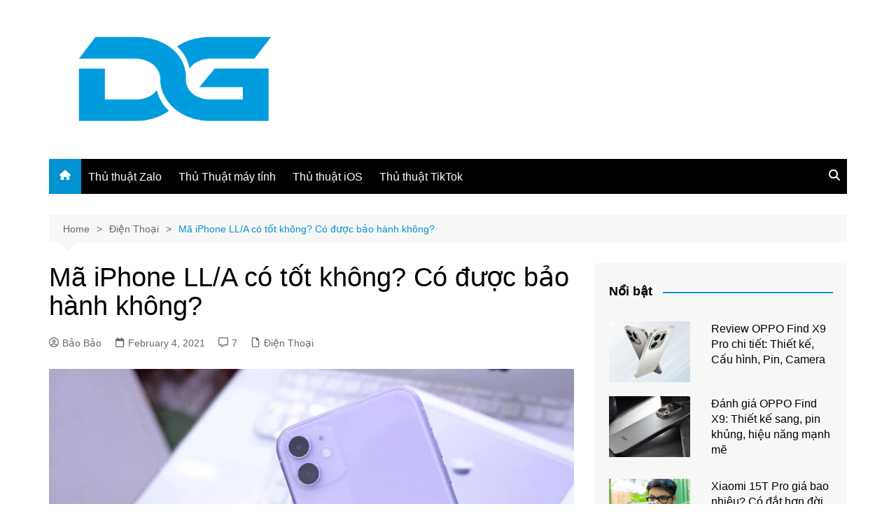

--- FILE ---
content_type: text/html; charset=UTF-8
request_url: https://danhgiacongnghe.net/ma-iphone-ll-a-co-tot-khong-co-duoc-bao-hanh-khong/
body_size: 17897
content:
		<!doctype html>
		<html lang="en-US">
				<head>
			<meta charset="UTF-8">
			<meta name="viewport" content="width=device-width, initial-scale=1">
			<link rel="profile" href="http://gmpg.org/xfn/11">
			<meta name='robots' content='index, follow, max-image-preview:large, max-snippet:-1, max-video-preview:-1' />
	<style>img:is([sizes="auto" i], [sizes^="auto," i]) { contain-intrinsic-size: 3000px 1500px }</style>
	
	<!-- This site is optimized with the Yoast SEO plugin v26.6 - https://yoast.com/wordpress/plugins/seo/ -->
	<title>Mã iPhone LL/A có tốt không? iPhone LL/A của nước nào?</title>
	<meta name="description" content="iPhone LL/A có tốt không, có được bảo hành không? Đó là mã của nước nào sử dụng? Nên mua iPhone LL hay VN? Cùng tìm hiểu ngay nhé." />
	<link rel="canonical" href="https://danhgiacongnghe.net/ma-iphone-ll-a-co-tot-khong-co-duoc-bao-hanh-khong/" />
	<meta property="og:locale" content="en_US" />
	<meta property="og:type" content="article" />
	<meta property="og:title" content="Mã iPhone LL/A có tốt không? iPhone LL/A của nước nào?" />
	<meta property="og:description" content="iPhone LL/A có tốt không, có được bảo hành không? Đó là mã của nước nào sử dụng? Nên mua iPhone LL hay VN? Cùng tìm hiểu ngay nhé." />
	<meta property="og:url" content="https://danhgiacongnghe.net/ma-iphone-ll-a-co-tot-khong-co-duoc-bao-hanh-khong/" />
	<meta property="og:site_name" content="ĐÁNH GIÁ CÔNG NGHỆ" />
	<meta property="article:published_time" content="2021-02-04T03:16:46+00:00" />
	<meta property="article:modified_time" content="2022-04-03T17:26:52+00:00" />
	<meta property="og:image" content="https://danhgiacongnghe.net/wp-content/uploads/2021/02/ma-iphone-ll-co-tot-khong-2.jpg" />
	<meta property="og:image:width" content="840" />
	<meta property="og:image:height" content="558" />
	<meta property="og:image:type" content="image/jpeg" />
	<meta name="author" content="Bảo Bảo" />
	<meta name="twitter:card" content="summary_large_image" />
	<meta name="twitter:label1" content="Written by" />
	<meta name="twitter:data1" content="Bảo Bảo" />
	<meta name="twitter:label2" content="Est. reading time" />
	<meta name="twitter:data2" content="6 minutes" />
	<script type="application/ld+json" class="yoast-schema-graph">{"@context":"https://schema.org","@graph":[{"@type":"Article","@id":"https://danhgiacongnghe.net/ma-iphone-ll-a-co-tot-khong-co-duoc-bao-hanh-khong/#article","isPartOf":{"@id":"https://danhgiacongnghe.net/ma-iphone-ll-a-co-tot-khong-co-duoc-bao-hanh-khong/"},"author":{"name":"Bảo Bảo","@id":"https://danhgiacongnghe.net/#/schema/person/463f97cf7d4b8f5dfdc40b3c15ba1572"},"headline":"Mã iPhone LL/A có tốt không? Có được bảo hành không?","datePublished":"2021-02-04T03:16:46+00:00","dateModified":"2022-04-03T17:26:52+00:00","mainEntityOfPage":{"@id":"https://danhgiacongnghe.net/ma-iphone-ll-a-co-tot-khong-co-duoc-bao-hanh-khong/"},"wordCount":1251,"commentCount":7,"publisher":{"@id":"https://danhgiacongnghe.net/#organization"},"image":{"@id":"https://danhgiacongnghe.net/ma-iphone-ll-a-co-tot-khong-co-duoc-bao-hanh-khong/#primaryimage"},"thumbnailUrl":"https://danhgiacongnghe.net/wp-content/uploads/2021/02/ma-iphone-ll-co-tot-khong-2.jpg","articleSection":["Điện Thoại"],"inLanguage":"en-US","potentialAction":[{"@type":"CommentAction","name":"Comment","target":["https://danhgiacongnghe.net/ma-iphone-ll-a-co-tot-khong-co-duoc-bao-hanh-khong/#respond"]}]},{"@type":"WebPage","@id":"https://danhgiacongnghe.net/ma-iphone-ll-a-co-tot-khong-co-duoc-bao-hanh-khong/","url":"https://danhgiacongnghe.net/ma-iphone-ll-a-co-tot-khong-co-duoc-bao-hanh-khong/","name":"Mã iPhone LL/A có tốt không? iPhone LL/A của nước nào?","isPartOf":{"@id":"https://danhgiacongnghe.net/#website"},"primaryImageOfPage":{"@id":"https://danhgiacongnghe.net/ma-iphone-ll-a-co-tot-khong-co-duoc-bao-hanh-khong/#primaryimage"},"image":{"@id":"https://danhgiacongnghe.net/ma-iphone-ll-a-co-tot-khong-co-duoc-bao-hanh-khong/#primaryimage"},"thumbnailUrl":"https://danhgiacongnghe.net/wp-content/uploads/2021/02/ma-iphone-ll-co-tot-khong-2.jpg","datePublished":"2021-02-04T03:16:46+00:00","dateModified":"2022-04-03T17:26:52+00:00","description":"iPhone LL/A có tốt không, có được bảo hành không? Đó là mã của nước nào sử dụng? Nên mua iPhone LL hay VN? Cùng tìm hiểu ngay nhé.","breadcrumb":{"@id":"https://danhgiacongnghe.net/ma-iphone-ll-a-co-tot-khong-co-duoc-bao-hanh-khong/#breadcrumb"},"inLanguage":"en-US","potentialAction":[{"@type":"ReadAction","target":["https://danhgiacongnghe.net/ma-iphone-ll-a-co-tot-khong-co-duoc-bao-hanh-khong/"]}]},{"@type":"ImageObject","inLanguage":"en-US","@id":"https://danhgiacongnghe.net/ma-iphone-ll-a-co-tot-khong-co-duoc-bao-hanh-khong/#primaryimage","url":"https://danhgiacongnghe.net/wp-content/uploads/2021/02/ma-iphone-ll-co-tot-khong-2.jpg","contentUrl":"https://danhgiacongnghe.net/wp-content/uploads/2021/02/ma-iphone-ll-co-tot-khong-2.jpg","width":840,"height":558,"caption":"iPhone mã LL/A có được bảo hành không."},{"@type":"BreadcrumbList","@id":"https://danhgiacongnghe.net/ma-iphone-ll-a-co-tot-khong-co-duoc-bao-hanh-khong/#breadcrumb","itemListElement":[{"@type":"ListItem","position":1,"name":"Home","item":"https://danhgiacongnghe.net/"},{"@type":"ListItem","position":2,"name":"Mã iPhone LL/A có tốt không? Có được bảo hành không?"}]},{"@type":"WebSite","@id":"https://danhgiacongnghe.net/#website","url":"https://danhgiacongnghe.net/","name":"ĐÁNH GIÁ CÔNG NGHỆ","description":"","publisher":{"@id":"https://danhgiacongnghe.net/#organization"},"potentialAction":[{"@type":"SearchAction","target":{"@type":"EntryPoint","urlTemplate":"https://danhgiacongnghe.net/?s={search_term_string}"},"query-input":{"@type":"PropertyValueSpecification","valueRequired":true,"valueName":"search_term_string"}}],"inLanguage":"en-US"},{"@type":"Organization","@id":"https://danhgiacongnghe.net/#organization","name":"ĐÁNH GIÁ CÔNG NGHỆ","url":"https://danhgiacongnghe.net/","logo":{"@type":"ImageObject","inLanguage":"en-US","@id":"https://danhgiacongnghe.net/#/schema/logo/image/","url":"https://danhgiacongnghe.net/wp-content/uploads/2024/11/logo-danh-gia-cong-nghe.png","contentUrl":"https://danhgiacongnghe.net/wp-content/uploads/2024/11/logo-danh-gia-cong-nghe.png","width":512,"height":238,"caption":"ĐÁNH GIÁ CÔNG NGHỆ"},"image":{"@id":"https://danhgiacongnghe.net/#/schema/logo/image/"}},{"@type":"Person","@id":"https://danhgiacongnghe.net/#/schema/person/463f97cf7d4b8f5dfdc40b3c15ba1572","name":"Bảo Bảo","image":{"@type":"ImageObject","inLanguage":"en-US","@id":"https://danhgiacongnghe.net/#/schema/person/image/","url":"https://secure.gravatar.com/avatar/7e024a183a6bb3acd9e0194ec4163b63fcaad85bbdebdb25fd037953e91c01a4?s=96&d=mm&r=g","contentUrl":"https://secure.gravatar.com/avatar/7e024a183a6bb3acd9e0194ec4163b63fcaad85bbdebdb25fd037953e91c01a4?s=96&d=mm&r=g","caption":"Bảo Bảo"},"url":"https://danhgiacongnghe.net/author/seo/"}]}</script>
	<!-- / Yoast SEO plugin. -->


<link rel="alternate" type="application/rss+xml" title="ĐÁNH GIÁ CÔNG NGHỆ &raquo; Feed" href="https://danhgiacongnghe.net/feed/" />
<link rel="alternate" type="application/rss+xml" title="ĐÁNH GIÁ CÔNG NGHỆ &raquo; Comments Feed" href="https://danhgiacongnghe.net/comments/feed/" />
<link rel="alternate" type="application/rss+xml" title="ĐÁNH GIÁ CÔNG NGHỆ &raquo; Mã iPhone LL/A có tốt không? Có được bảo hành không? Comments Feed" href="https://danhgiacongnghe.net/ma-iphone-ll-a-co-tot-khong-co-duoc-bao-hanh-khong/feed/" />
<script type="text/javascript">
/* <![CDATA[ */
window._wpemojiSettings = {"baseUrl":"https:\/\/s.w.org\/images\/core\/emoji\/16.0.1\/72x72\/","ext":".png","svgUrl":"https:\/\/s.w.org\/images\/core\/emoji\/16.0.1\/svg\/","svgExt":".svg","source":{"concatemoji":"https:\/\/danhgiacongnghe.net\/wp-includes\/js\/wp-emoji-release.min.js?ver=6.8.3"}};
/*! This file is auto-generated */
!function(s,n){var o,i,e;function c(e){try{var t={supportTests:e,timestamp:(new Date).valueOf()};sessionStorage.setItem(o,JSON.stringify(t))}catch(e){}}function p(e,t,n){e.clearRect(0,0,e.canvas.width,e.canvas.height),e.fillText(t,0,0);var t=new Uint32Array(e.getImageData(0,0,e.canvas.width,e.canvas.height).data),a=(e.clearRect(0,0,e.canvas.width,e.canvas.height),e.fillText(n,0,0),new Uint32Array(e.getImageData(0,0,e.canvas.width,e.canvas.height).data));return t.every(function(e,t){return e===a[t]})}function u(e,t){e.clearRect(0,0,e.canvas.width,e.canvas.height),e.fillText(t,0,0);for(var n=e.getImageData(16,16,1,1),a=0;a<n.data.length;a++)if(0!==n.data[a])return!1;return!0}function f(e,t,n,a){switch(t){case"flag":return n(e,"\ud83c\udff3\ufe0f\u200d\u26a7\ufe0f","\ud83c\udff3\ufe0f\u200b\u26a7\ufe0f")?!1:!n(e,"\ud83c\udde8\ud83c\uddf6","\ud83c\udde8\u200b\ud83c\uddf6")&&!n(e,"\ud83c\udff4\udb40\udc67\udb40\udc62\udb40\udc65\udb40\udc6e\udb40\udc67\udb40\udc7f","\ud83c\udff4\u200b\udb40\udc67\u200b\udb40\udc62\u200b\udb40\udc65\u200b\udb40\udc6e\u200b\udb40\udc67\u200b\udb40\udc7f");case"emoji":return!a(e,"\ud83e\udedf")}return!1}function g(e,t,n,a){var r="undefined"!=typeof WorkerGlobalScope&&self instanceof WorkerGlobalScope?new OffscreenCanvas(300,150):s.createElement("canvas"),o=r.getContext("2d",{willReadFrequently:!0}),i=(o.textBaseline="top",o.font="600 32px Arial",{});return e.forEach(function(e){i[e]=t(o,e,n,a)}),i}function t(e){var t=s.createElement("script");t.src=e,t.defer=!0,s.head.appendChild(t)}"undefined"!=typeof Promise&&(o="wpEmojiSettingsSupports",i=["flag","emoji"],n.supports={everything:!0,everythingExceptFlag:!0},e=new Promise(function(e){s.addEventListener("DOMContentLoaded",e,{once:!0})}),new Promise(function(t){var n=function(){try{var e=JSON.parse(sessionStorage.getItem(o));if("object"==typeof e&&"number"==typeof e.timestamp&&(new Date).valueOf()<e.timestamp+604800&&"object"==typeof e.supportTests)return e.supportTests}catch(e){}return null}();if(!n){if("undefined"!=typeof Worker&&"undefined"!=typeof OffscreenCanvas&&"undefined"!=typeof URL&&URL.createObjectURL&&"undefined"!=typeof Blob)try{var e="postMessage("+g.toString()+"("+[JSON.stringify(i),f.toString(),p.toString(),u.toString()].join(",")+"));",a=new Blob([e],{type:"text/javascript"}),r=new Worker(URL.createObjectURL(a),{name:"wpTestEmojiSupports"});return void(r.onmessage=function(e){c(n=e.data),r.terminate(),t(n)})}catch(e){}c(n=g(i,f,p,u))}t(n)}).then(function(e){for(var t in e)n.supports[t]=e[t],n.supports.everything=n.supports.everything&&n.supports[t],"flag"!==t&&(n.supports.everythingExceptFlag=n.supports.everythingExceptFlag&&n.supports[t]);n.supports.everythingExceptFlag=n.supports.everythingExceptFlag&&!n.supports.flag,n.DOMReady=!1,n.readyCallback=function(){n.DOMReady=!0}}).then(function(){return e}).then(function(){var e;n.supports.everything||(n.readyCallback(),(e=n.source||{}).concatemoji?t(e.concatemoji):e.wpemoji&&e.twemoji&&(t(e.twemoji),t(e.wpemoji)))}))}((window,document),window._wpemojiSettings);
/* ]]> */
</script>

<style id='wp-emoji-styles-inline-css' type='text/css'>

	img.wp-smiley, img.emoji {
		display: inline !important;
		border: none !important;
		box-shadow: none !important;
		height: 1em !important;
		width: 1em !important;
		margin: 0 0.07em !important;
		vertical-align: -0.1em !important;
		background: none !important;
		padding: 0 !important;
	}
</style>
<link rel='stylesheet' id='wp-block-library-css' href='https://danhgiacongnghe.net/wp-includes/css/dist/block-library/style.min.css?ver=6.8.3' type='text/css' media='all' />
<style id='wp-block-library-theme-inline-css' type='text/css'>
.wp-block-audio :where(figcaption){color:#555;font-size:13px;text-align:center}.is-dark-theme .wp-block-audio :where(figcaption){color:#ffffffa6}.wp-block-audio{margin:0 0 1em}.wp-block-code{border:1px solid #ccc;border-radius:4px;font-family:Menlo,Consolas,monaco,monospace;padding:.8em 1em}.wp-block-embed :where(figcaption){color:#555;font-size:13px;text-align:center}.is-dark-theme .wp-block-embed :where(figcaption){color:#ffffffa6}.wp-block-embed{margin:0 0 1em}.blocks-gallery-caption{color:#555;font-size:13px;text-align:center}.is-dark-theme .blocks-gallery-caption{color:#ffffffa6}:root :where(.wp-block-image figcaption){color:#555;font-size:13px;text-align:center}.is-dark-theme :root :where(.wp-block-image figcaption){color:#ffffffa6}.wp-block-image{margin:0 0 1em}.wp-block-pullquote{border-bottom:4px solid;border-top:4px solid;color:currentColor;margin-bottom:1.75em}.wp-block-pullquote cite,.wp-block-pullquote footer,.wp-block-pullquote__citation{color:currentColor;font-size:.8125em;font-style:normal;text-transform:uppercase}.wp-block-quote{border-left:.25em solid;margin:0 0 1.75em;padding-left:1em}.wp-block-quote cite,.wp-block-quote footer{color:currentColor;font-size:.8125em;font-style:normal;position:relative}.wp-block-quote:where(.has-text-align-right){border-left:none;border-right:.25em solid;padding-left:0;padding-right:1em}.wp-block-quote:where(.has-text-align-center){border:none;padding-left:0}.wp-block-quote.is-large,.wp-block-quote.is-style-large,.wp-block-quote:where(.is-style-plain){border:none}.wp-block-search .wp-block-search__label{font-weight:700}.wp-block-search__button{border:1px solid #ccc;padding:.375em .625em}:where(.wp-block-group.has-background){padding:1.25em 2.375em}.wp-block-separator.has-css-opacity{opacity:.4}.wp-block-separator{border:none;border-bottom:2px solid;margin-left:auto;margin-right:auto}.wp-block-separator.has-alpha-channel-opacity{opacity:1}.wp-block-separator:not(.is-style-wide):not(.is-style-dots){width:100px}.wp-block-separator.has-background:not(.is-style-dots){border-bottom:none;height:1px}.wp-block-separator.has-background:not(.is-style-wide):not(.is-style-dots){height:2px}.wp-block-table{margin:0 0 1em}.wp-block-table td,.wp-block-table th{word-break:normal}.wp-block-table :where(figcaption){color:#555;font-size:13px;text-align:center}.is-dark-theme .wp-block-table :where(figcaption){color:#ffffffa6}.wp-block-video :where(figcaption){color:#555;font-size:13px;text-align:center}.is-dark-theme .wp-block-video :where(figcaption){color:#ffffffa6}.wp-block-video{margin:0 0 1em}:root :where(.wp-block-template-part.has-background){margin-bottom:0;margin-top:0;padding:1.25em 2.375em}
</style>
<style id='classic-theme-styles-inline-css' type='text/css'>
/*! This file is auto-generated */
.wp-block-button__link{color:#fff;background-color:#32373c;border-radius:9999px;box-shadow:none;text-decoration:none;padding:calc(.667em + 2px) calc(1.333em + 2px);font-size:1.125em}.wp-block-file__button{background:#32373c;color:#fff;text-decoration:none}
</style>
<style id='global-styles-inline-css' type='text/css'>
:root{--wp--preset--aspect-ratio--square: 1;--wp--preset--aspect-ratio--4-3: 4/3;--wp--preset--aspect-ratio--3-4: 3/4;--wp--preset--aspect-ratio--3-2: 3/2;--wp--preset--aspect-ratio--2-3: 2/3;--wp--preset--aspect-ratio--16-9: 16/9;--wp--preset--aspect-ratio--9-16: 9/16;--wp--preset--color--black: #000000;--wp--preset--color--cyan-bluish-gray: #abb8c3;--wp--preset--color--white: #ffffff;--wp--preset--color--pale-pink: #f78da7;--wp--preset--color--vivid-red: #cf2e2e;--wp--preset--color--luminous-vivid-orange: #ff6900;--wp--preset--color--luminous-vivid-amber: #fcb900;--wp--preset--color--light-green-cyan: #7bdcb5;--wp--preset--color--vivid-green-cyan: #00d084;--wp--preset--color--pale-cyan-blue: #8ed1fc;--wp--preset--color--vivid-cyan-blue: #0693e3;--wp--preset--color--vivid-purple: #9b51e0;--wp--preset--gradient--vivid-cyan-blue-to-vivid-purple: linear-gradient(135deg,rgba(6,147,227,1) 0%,rgb(155,81,224) 100%);--wp--preset--gradient--light-green-cyan-to-vivid-green-cyan: linear-gradient(135deg,rgb(122,220,180) 0%,rgb(0,208,130) 100%);--wp--preset--gradient--luminous-vivid-amber-to-luminous-vivid-orange: linear-gradient(135deg,rgba(252,185,0,1) 0%,rgba(255,105,0,1) 100%);--wp--preset--gradient--luminous-vivid-orange-to-vivid-red: linear-gradient(135deg,rgba(255,105,0,1) 0%,rgb(207,46,46) 100%);--wp--preset--gradient--very-light-gray-to-cyan-bluish-gray: linear-gradient(135deg,rgb(238,238,238) 0%,rgb(169,184,195) 100%);--wp--preset--gradient--cool-to-warm-spectrum: linear-gradient(135deg,rgb(74,234,220) 0%,rgb(151,120,209) 20%,rgb(207,42,186) 40%,rgb(238,44,130) 60%,rgb(251,105,98) 80%,rgb(254,248,76) 100%);--wp--preset--gradient--blush-light-purple: linear-gradient(135deg,rgb(255,206,236) 0%,rgb(152,150,240) 100%);--wp--preset--gradient--blush-bordeaux: linear-gradient(135deg,rgb(254,205,165) 0%,rgb(254,45,45) 50%,rgb(107,0,62) 100%);--wp--preset--gradient--luminous-dusk: linear-gradient(135deg,rgb(255,203,112) 0%,rgb(199,81,192) 50%,rgb(65,88,208) 100%);--wp--preset--gradient--pale-ocean: linear-gradient(135deg,rgb(255,245,203) 0%,rgb(182,227,212) 50%,rgb(51,167,181) 100%);--wp--preset--gradient--electric-grass: linear-gradient(135deg,rgb(202,248,128) 0%,rgb(113,206,126) 100%);--wp--preset--gradient--midnight: linear-gradient(135deg,rgb(2,3,129) 0%,rgb(40,116,252) 100%);--wp--preset--font-size--small: 16px;--wp--preset--font-size--medium: 28px;--wp--preset--font-size--large: 32px;--wp--preset--font-size--x-large: 42px;--wp--preset--font-size--larger: 38px;--wp--preset--spacing--20: 0.44rem;--wp--preset--spacing--30: 0.67rem;--wp--preset--spacing--40: 1rem;--wp--preset--spacing--50: 1.5rem;--wp--preset--spacing--60: 2.25rem;--wp--preset--spacing--70: 3.38rem;--wp--preset--spacing--80: 5.06rem;--wp--preset--shadow--natural: 6px 6px 9px rgba(0, 0, 0, 0.2);--wp--preset--shadow--deep: 12px 12px 50px rgba(0, 0, 0, 0.4);--wp--preset--shadow--sharp: 6px 6px 0px rgba(0, 0, 0, 0.2);--wp--preset--shadow--outlined: 6px 6px 0px -3px rgba(255, 255, 255, 1), 6px 6px rgba(0, 0, 0, 1);--wp--preset--shadow--crisp: 6px 6px 0px rgba(0, 0, 0, 1);}:where(.is-layout-flex){gap: 0.5em;}:where(.is-layout-grid){gap: 0.5em;}body .is-layout-flex{display: flex;}.is-layout-flex{flex-wrap: wrap;align-items: center;}.is-layout-flex > :is(*, div){margin: 0;}body .is-layout-grid{display: grid;}.is-layout-grid > :is(*, div){margin: 0;}:where(.wp-block-columns.is-layout-flex){gap: 2em;}:where(.wp-block-columns.is-layout-grid){gap: 2em;}:where(.wp-block-post-template.is-layout-flex){gap: 1.25em;}:where(.wp-block-post-template.is-layout-grid){gap: 1.25em;}.has-black-color{color: var(--wp--preset--color--black) !important;}.has-cyan-bluish-gray-color{color: var(--wp--preset--color--cyan-bluish-gray) !important;}.has-white-color{color: var(--wp--preset--color--white) !important;}.has-pale-pink-color{color: var(--wp--preset--color--pale-pink) !important;}.has-vivid-red-color{color: var(--wp--preset--color--vivid-red) !important;}.has-luminous-vivid-orange-color{color: var(--wp--preset--color--luminous-vivid-orange) !important;}.has-luminous-vivid-amber-color{color: var(--wp--preset--color--luminous-vivid-amber) !important;}.has-light-green-cyan-color{color: var(--wp--preset--color--light-green-cyan) !important;}.has-vivid-green-cyan-color{color: var(--wp--preset--color--vivid-green-cyan) !important;}.has-pale-cyan-blue-color{color: var(--wp--preset--color--pale-cyan-blue) !important;}.has-vivid-cyan-blue-color{color: var(--wp--preset--color--vivid-cyan-blue) !important;}.has-vivid-purple-color{color: var(--wp--preset--color--vivid-purple) !important;}.has-black-background-color{background-color: var(--wp--preset--color--black) !important;}.has-cyan-bluish-gray-background-color{background-color: var(--wp--preset--color--cyan-bluish-gray) !important;}.has-white-background-color{background-color: var(--wp--preset--color--white) !important;}.has-pale-pink-background-color{background-color: var(--wp--preset--color--pale-pink) !important;}.has-vivid-red-background-color{background-color: var(--wp--preset--color--vivid-red) !important;}.has-luminous-vivid-orange-background-color{background-color: var(--wp--preset--color--luminous-vivid-orange) !important;}.has-luminous-vivid-amber-background-color{background-color: var(--wp--preset--color--luminous-vivid-amber) !important;}.has-light-green-cyan-background-color{background-color: var(--wp--preset--color--light-green-cyan) !important;}.has-vivid-green-cyan-background-color{background-color: var(--wp--preset--color--vivid-green-cyan) !important;}.has-pale-cyan-blue-background-color{background-color: var(--wp--preset--color--pale-cyan-blue) !important;}.has-vivid-cyan-blue-background-color{background-color: var(--wp--preset--color--vivid-cyan-blue) !important;}.has-vivid-purple-background-color{background-color: var(--wp--preset--color--vivid-purple) !important;}.has-black-border-color{border-color: var(--wp--preset--color--black) !important;}.has-cyan-bluish-gray-border-color{border-color: var(--wp--preset--color--cyan-bluish-gray) !important;}.has-white-border-color{border-color: var(--wp--preset--color--white) !important;}.has-pale-pink-border-color{border-color: var(--wp--preset--color--pale-pink) !important;}.has-vivid-red-border-color{border-color: var(--wp--preset--color--vivid-red) !important;}.has-luminous-vivid-orange-border-color{border-color: var(--wp--preset--color--luminous-vivid-orange) !important;}.has-luminous-vivid-amber-border-color{border-color: var(--wp--preset--color--luminous-vivid-amber) !important;}.has-light-green-cyan-border-color{border-color: var(--wp--preset--color--light-green-cyan) !important;}.has-vivid-green-cyan-border-color{border-color: var(--wp--preset--color--vivid-green-cyan) !important;}.has-pale-cyan-blue-border-color{border-color: var(--wp--preset--color--pale-cyan-blue) !important;}.has-vivid-cyan-blue-border-color{border-color: var(--wp--preset--color--vivid-cyan-blue) !important;}.has-vivid-purple-border-color{border-color: var(--wp--preset--color--vivid-purple) !important;}.has-vivid-cyan-blue-to-vivid-purple-gradient-background{background: var(--wp--preset--gradient--vivid-cyan-blue-to-vivid-purple) !important;}.has-light-green-cyan-to-vivid-green-cyan-gradient-background{background: var(--wp--preset--gradient--light-green-cyan-to-vivid-green-cyan) !important;}.has-luminous-vivid-amber-to-luminous-vivid-orange-gradient-background{background: var(--wp--preset--gradient--luminous-vivid-amber-to-luminous-vivid-orange) !important;}.has-luminous-vivid-orange-to-vivid-red-gradient-background{background: var(--wp--preset--gradient--luminous-vivid-orange-to-vivid-red) !important;}.has-very-light-gray-to-cyan-bluish-gray-gradient-background{background: var(--wp--preset--gradient--very-light-gray-to-cyan-bluish-gray) !important;}.has-cool-to-warm-spectrum-gradient-background{background: var(--wp--preset--gradient--cool-to-warm-spectrum) !important;}.has-blush-light-purple-gradient-background{background: var(--wp--preset--gradient--blush-light-purple) !important;}.has-blush-bordeaux-gradient-background{background: var(--wp--preset--gradient--blush-bordeaux) !important;}.has-luminous-dusk-gradient-background{background: var(--wp--preset--gradient--luminous-dusk) !important;}.has-pale-ocean-gradient-background{background: var(--wp--preset--gradient--pale-ocean) !important;}.has-electric-grass-gradient-background{background: var(--wp--preset--gradient--electric-grass) !important;}.has-midnight-gradient-background{background: var(--wp--preset--gradient--midnight) !important;}.has-small-font-size{font-size: var(--wp--preset--font-size--small) !important;}.has-medium-font-size{font-size: var(--wp--preset--font-size--medium) !important;}.has-large-font-size{font-size: var(--wp--preset--font-size--large) !important;}.has-x-large-font-size{font-size: var(--wp--preset--font-size--x-large) !important;}
:where(.wp-block-post-template.is-layout-flex){gap: 1.25em;}:where(.wp-block-post-template.is-layout-grid){gap: 1.25em;}
:where(.wp-block-columns.is-layout-flex){gap: 2em;}:where(.wp-block-columns.is-layout-grid){gap: 2em;}
:root :where(.wp-block-pullquote){font-size: 1.5em;line-height: 1.6;}
</style>
<link rel='stylesheet' id='ez-toc-css' href='https://danhgiacongnghe.net/wp-content/plugins/easy-table-of-contents/assets/css/screen.min.css?ver=2.0.79.2' type='text/css' media='all' />
<style id='ez-toc-inline-css' type='text/css'>
div#ez-toc-container .ez-toc-title {font-size: 120%;}div#ez-toc-container .ez-toc-title {font-weight: 500;}div#ez-toc-container ul li , div#ez-toc-container ul li a {font-size: 95%;}div#ez-toc-container ul li , div#ez-toc-container ul li a {font-weight: 500;}div#ez-toc-container nav ul ul li {font-size: 90%;}.ez-toc-box-title {font-weight: bold; margin-bottom: 10px; text-align: center; text-transform: uppercase; letter-spacing: 1px; color: #666; padding-bottom: 5px;position:absolute;top:-4%;left:5%;background-color: inherit;transition: top 0.3s ease;}.ez-toc-box-title.toc-closed {top:-25%;}
.ez-toc-container-direction {direction: ltr;}.ez-toc-counter ul{counter-reset: item ;}.ez-toc-counter nav ul li a::before {content: counters(item, '.', decimal) '. ';display: inline-block;counter-increment: item;flex-grow: 0;flex-shrink: 0;margin-right: .2em; float: left; }.ez-toc-widget-direction {direction: ltr;}.ez-toc-widget-container ul{counter-reset: item ;}.ez-toc-widget-container nav ul li a::before {content: counters(item, '.', decimal) '. ';display: inline-block;counter-increment: item;flex-grow: 0;flex-shrink: 0;margin-right: .2em; float: left; }
</style>
<link rel='stylesheet' id='cream-magazine-style-css' href='https://danhgiacongnghe.net/wp-content/themes/cream-magazine/style.css?ver=2.1.10' type='text/css' media='all' />
<link rel='stylesheet' id='cream-magazine-main-css' href='https://danhgiacongnghe.net/wp-content/themes/cream-magazine/assets/dist/css/main.css?ver=2.1.10' type='text/css' media='all' />
<script type="text/javascript" src="https://danhgiacongnghe.net/wp-includes/js/jquery/jquery.min.js?ver=3.7.1" id="jquery-core-js"></script>
<script type="text/javascript" src="https://danhgiacongnghe.net/wp-includes/js/jquery/jquery-migrate.min.js?ver=3.4.1" id="jquery-migrate-js"></script>
<link rel="https://api.w.org/" href="https://danhgiacongnghe.net/wp-json/" /><link rel="alternate" title="JSON" type="application/json" href="https://danhgiacongnghe.net/wp-json/wp/v2/posts/2035" /><link rel="EditURI" type="application/rsd+xml" title="RSD" href="https://danhgiacongnghe.net/xmlrpc.php?rsd" />
<meta name="generator" content="WordPress 6.8.3" />
<link rel='shortlink' href='https://danhgiacongnghe.net/?p=2035' />
<link rel="alternate" title="oEmbed (JSON)" type="application/json+oembed" href="https://danhgiacongnghe.net/wp-json/oembed/1.0/embed?url=https%3A%2F%2Fdanhgiacongnghe.net%2Fma-iphone-ll-a-co-tot-khong-co-duoc-bao-hanh-khong%2F" />
<link rel="alternate" title="oEmbed (XML)" type="text/xml+oembed" href="https://danhgiacongnghe.net/wp-json/oembed/1.0/embed?url=https%3A%2F%2Fdanhgiacongnghe.net%2Fma-iphone-ll-a-co-tot-khong-co-duoc-bao-hanh-khong%2F&#038;format=xml" />
<!-- Google tag (gtag.js) -->
<script async src="https://www.googletagmanager.com/gtag/js?id=G-SZZ5EEC5QF"></script>
<script>
  window.dataLayer = window.dataLayer || [];
  function gtag(){dataLayer.push(arguments);}
  gtag('js', new Date());

  gtag('config', 'G-SZZ5EEC5QF');
</script>
<link rel="pingback" href="https://danhgiacongnghe.net/xmlrpc.php"><style>a:focus{outline:none !important;}a:hover{text-decoration:none !important;}button,input[type="button"],input[type="reset"],input[type="submit"],.primary-navigation > ul > li.home-btn,.cm_header_lay_three .primary-navigation > ul > li.home-btn,.news_ticker_wrap .ticker_head,#toTop,.section-title h2::after,.sidebar-widget-area .widget .widget-title h2::after,.footer-widget-container .widget .widget-title h2::after,#comments div#respond h3#reply-title::after,#comments h2.comments-title:after,.post_tags a,.owl-carousel .owl-nav button.owl-prev,.owl-carousel .owl-nav button.owl-next,.cm_author_widget .author-detail-link a,.error_foot form input[type="submit"],.widget_search form input[type="submit"],.header-search-container input[type="submit"],.trending_widget_carousel .owl-dots button.owl-dot,.pagination .page-numbers.current,.post-navigation .nav-links .nav-previous a,.post-navigation .nav-links .nav-next a,#comments form input[type="submit"],footer .widget.widget_search form input[type="submit"]:hover,.widget_product_search .woocommerce-product-search button[type="submit"],.woocommerce ul.products li.product .button,.woocommerce .woocommerce-pagination ul.page-numbers li span.current,.woocommerce .product div.summary .cart button.single_add_to_cart_button,.woocommerce .product div.woocommerce-tabs div.panel #reviews #review_form_wrapper .comment-form p.form-submit .submit,.woocommerce .product section.related > h2::after,.woocommerce .cart .button:hover,.woocommerce .cart .button:focus,.woocommerce .cart input.button:hover,.woocommerce .cart input.button:focus,.woocommerce #respond input#submit:hover,.woocommerce #respond input#submit:focus,.woocommerce button.button:hover,.woocommerce button.button:focus,.woocommerce input.button:hover,.woocommerce input.button:focus,.woocommerce #respond input#submit.alt:hover,.woocommerce a.button.alt:hover,.woocommerce button.button.alt:hover,.woocommerce input.button.alt:hover,.woocommerce a.remove:hover,.woocommerce-account .woocommerce-MyAccount-navigation ul li.is-active a,.woocommerce a.button:hover,.woocommerce a.button:focus,.widget_product_tag_cloud .tagcloud a:hover,.widget_product_tag_cloud .tagcloud a:focus,.woocommerce .widget_price_filter .price_slider_wrapper .ui-slider .ui-slider-handle,.error_page_top_portion,.primary-navigation ul li a span.menu-item-description{background-color:#0092d1}a:hover,.post_title h2 a:hover,.post_title h2 a:focus,.post_meta li a:hover,.post_meta li a:focus,ul.social-icons li a[href*=".com"]:hover::before,.ticker_carousel .owl-nav button.owl-prev i,.ticker_carousel .owl-nav button.owl-next i,.news_ticker_wrap .ticker_items .item a:hover,.news_ticker_wrap .ticker_items .item a:focus,.cm_banner .post_title h2 a:hover,.cm_banner .post_meta li a:hover,.cm_middle_post_widget_one .post_title h2 a:hover,.cm_middle_post_widget_one .post_meta li a:hover,.cm_middle_post_widget_three .post_thumb .post-holder a:hover,.cm_middle_post_widget_three .post_thumb .post-holder a:focus,.cm_middle_post_widget_six .middle_widget_six_carousel .item .card .card_content a:hover,.cm_middle_post_widget_six .middle_widget_six_carousel .item .card .card_content a:focus,.cm_post_widget_twelve .card .post-holder a:hover,.cm_post_widget_twelve .card .post-holder a:focus,.cm_post_widget_seven .card .card_content a:hover,.cm_post_widget_seven .card .card_content a:focus,.copyright_section a:hover,.footer_nav ul li a:hover,.breadcrumb ul li:last-child span,.pagination .page-numbers:hover,#comments ol.comment-list li article footer.comment-meta .comment-metadata span.edit-link a:hover,#comments ol.comment-list li article .reply a:hover,.social-share ul li a:hover,ul.social-icons li a:hover,ul.social-icons li a:focus,.woocommerce ul.products li.product a:hover,.woocommerce ul.products li.product .price,.woocommerce .woocommerce-pagination ul.page-numbers li a.page-numbers:hover,.woocommerce div.product p.price,.woocommerce div.product span.price,.video_section .video_details .post_title h2 a:hover,.primary-navigation.dark li a:hover,footer .footer_inner a:hover,.footer-widget-container ul.post_meta li:hover span,.footer-widget-container ul.post_meta li:hover a,ul.post_meta li a:hover,.cm-post-widget-two .big-card .post-holder .post_title h2 a:hover,.cm-post-widget-two .big-card .post_meta li a:hover,.copyright_section .copyrights a,.breadcrumb ul li a:hover,.breadcrumb ul li a:hover span{color:#0092d1}.ticker_carousel .owl-nav button.owl-prev,.ticker_carousel .owl-nav button.owl-next,.error_foot form input[type="submit"],.widget_search form input[type="submit"],.pagination .page-numbers:hover,#comments form input[type="submit"],.social-share ul li a:hover,.header-search-container .search-form-entry,.widget_product_search .woocommerce-product-search button[type="submit"],.woocommerce .woocommerce-pagination ul.page-numbers li span.current,.woocommerce .woocommerce-pagination ul.page-numbers li a.page-numbers:hover,.woocommerce a.remove:hover,.ticker_carousel .owl-nav button.owl-prev:hover,.ticker_carousel .owl-nav button.owl-next:hover,footer .widget.widget_search form input[type="submit"]:hover,.trending_widget_carousel .owl-dots button.owl-dot,.the_content blockquote,.widget_tag_cloud .tagcloud a:hover{border-color:#0092d1}.ticker_carousel.owl-carousel .owl-nav button:hover svg{color:#0092d1;fill:#0092d1;}header .mask{background-color:rgba(0,0,0,0.2);}.site-description{color:#000000;}body{font-family:Arial,sans-serif;font-weight:inherit;}h1,h2,h3,h4,h5,h6,.site-title{font-family:Arial,sans-serif;font-weight:inherit;}.entry_cats ul.post-categories li a{background-color:#0092d1;color:#fff;}.entry_cats ul.post-categories li a:hover,.cm_middle_post_widget_six .middle_widget_six_carousel .item .card .card_content .entry_cats ul.post-categories li a:hover{background-color:#010101;color:#fff;}.the_content a{color:#0092d1;}.the_content a:hover{color:#010101;}.post-display-grid .card_content .cm-post-excerpt{margin-top:15px;}</style><link rel="amphtml" href="https://danhgiacongnghe.net/ma-iphone-ll-a-co-tot-khong-co-duoc-bao-hanh-khong/?amp=1"><link rel="icon" href="https://danhgiacongnghe.net/wp-content/uploads/2024/11/cropped-favicon-danh-gia-cong-nghe-32x32.png" sizes="32x32" />
<link rel="icon" href="https://danhgiacongnghe.net/wp-content/uploads/2024/11/cropped-favicon-danh-gia-cong-nghe-192x192.png" sizes="192x192" />
<link rel="apple-touch-icon" href="https://danhgiacongnghe.net/wp-content/uploads/2024/11/cropped-favicon-danh-gia-cong-nghe-180x180.png" />
<meta name="msapplication-TileImage" content="https://danhgiacongnghe.net/wp-content/uploads/2024/11/cropped-favicon-danh-gia-cong-nghe-270x270.png" />
		</head>
				<body class="wp-singular post-template-default single single-post postid-2035 single-format-standard wp-custom-logo wp-embed-responsive wp-theme-cream-magazine right-sidebar">
						<a class="skip-link screen-reader-text" href="#content">Skip to content</a>
				<div class="page-wrapper">
		<header class="general-header cm-header-style-one">
		<div class="cm-container">
		<div class="logo-container">
			<div class="row align-items-center">
				<div class="cm-col-lg-4 cm-col-12">
							<div class="logo">
			<a href="https://danhgiacongnghe.net/" class="custom-logo-link" rel="home"><img width="512" height="238" src="https://danhgiacongnghe.net/wp-content/uploads/2024/11/logo-danh-gia-cong-nghe.png" class="custom-logo" alt="Logo Đánh giá công nghệ" decoding="async" fetchpriority="high" srcset="https://danhgiacongnghe.net/wp-content/uploads/2024/11/logo-danh-gia-cong-nghe.png 512w, https://danhgiacongnghe.net/wp-content/uploads/2024/11/logo-danh-gia-cong-nghe-300x139.png 300w" sizes="(max-width: 512px) 100vw, 512px" /></a>		</div><!-- .logo -->
						</div><!-- .col -->
							</div><!-- .row -->
		</div><!-- .logo-container -->
		<nav class="main-navigation">
			<div id="main-nav" class="primary-navigation">
				<ul id="menu-menu-chinh" class=""><li class="home-btn"><a href="https://danhgiacongnghe.net/"><svg xmlns="http://www.w3.org/2000/svg" viewBox="0 0 576 512"><path d="M575.8 255.5c0 18-15 32.1-32 32.1l-32 0 .7 160.2c0 2.7-.2 5.4-.5 8.1l0 16.2c0 22.1-17.9 40-40 40l-16 0c-1.1 0-2.2 0-3.3-.1c-1.4 .1-2.8 .1-4.2 .1L416 512l-24 0c-22.1 0-40-17.9-40-40l0-24 0-64c0-17.7-14.3-32-32-32l-64 0c-17.7 0-32 14.3-32 32l0 64 0 24c0 22.1-17.9 40-40 40l-24 0-31.9 0c-1.5 0-3-.1-4.5-.2c-1.2 .1-2.4 .2-3.6 .2l-16 0c-22.1 0-40-17.9-40-40l0-112c0-.9 0-1.9 .1-2.8l0-69.7-32 0c-18 0-32-14-32-32.1c0-9 3-17 10-24L266.4 8c7-7 15-8 22-8s15 2 21 7L564.8 231.5c8 7 12 15 11 24z"/></svg></a></li><li id="menu-item-14699" class="menu-item menu-item-type-taxonomy menu-item-object-category menu-item-14699"><a href="https://danhgiacongnghe.net/thu-thuat-zalo/">Thủ thuật Zalo</a></li>
<li id="menu-item-110" class="menu-item menu-item-type-taxonomy menu-item-object-category menu-item-110"><a href="https://danhgiacongnghe.net/thu-thuat-may-tinh/">Thủ Thuật máy tính</a></li>
<li id="menu-item-109" class="menu-item menu-item-type-taxonomy menu-item-object-category menu-item-109"><a href="https://danhgiacongnghe.net/thu-thuat-ios/">Thủ thuật iOS</a></li>
<li id="menu-item-12520" class="menu-item menu-item-type-taxonomy menu-item-object-category menu-item-12520"><a href="https://danhgiacongnghe.net/tiktok/">Thủ thuật TikTok</a></li>
</ul>			</div><!-- .primary-navigation -->
			<div class="header-search-container">
				<div class="search-form-entry">
					<form role="search" class="cm-search-form" method="get" action="https://danhgiacongnghe.net/"><input type="search" name="s" placeholder="Search..." value="" ><button type="submit" class="cm-submit-btn"><svg xmlns="http://www.w3.org/2000/svg" viewBox="0 0 512 512"><path d="M416 208c0 45.9-14.9 88.3-40 122.7L502.6 457.4c12.5 12.5 12.5 32.8 0 45.3s-32.8 12.5-45.3 0L330.7 376c-34.4 25.2-76.8 40-122.7 40C93.1 416 0 322.9 0 208S93.1 0 208 0S416 93.1 416 208zM208 352a144 144 0 1 0 0-288 144 144 0 1 0 0 288z"/></svg></button></form>				</div><!-- .search-form-entry -->
			</div><!-- .search-container -->
		</nav><!-- .main-navigation -->
	</div><!-- .cm-container -->
</header><!-- .general-header -->
<div id="content" class="site-content">
	<div class="cm-container">
	<div class="inner-page-wrapper">
		<div id="primary" class="content-area">
			<main id="main" class="site-main">
				<div class="cm_post_page_lay_wrap">
								<div class="breadcrumb  default-breadcrumb">
				<nav role="navigation" aria-label="Breadcrumbs" class="breadcrumb-trail breadcrumbs" itemprop="breadcrumb"><ul class="trail-items" itemscope itemtype="http://schema.org/BreadcrumbList"><meta name="numberOfItems" content="3" /><meta name="itemListOrder" content="Ascending" /><li itemprop="itemListElement" itemscope itemtype="http://schema.org/ListItem" class="trail-item trail-begin"><a href="https://danhgiacongnghe.net/" rel="home" itemprop="item"><span itemprop="name">Home</span></a><meta itemprop="position" content="1" /></li><li itemprop="itemListElement" itemscope itemtype="http://schema.org/ListItem" class="trail-item"><a href="https://danhgiacongnghe.net/dien-thoai/" itemprop="item"><span itemprop="name">Điện Thoại</span></a><meta itemprop="position" content="2" /></li><li itemprop="itemListElement" itemscope itemtype="http://schema.org/ListItem" class="trail-item trail-end"><a href="https://danhgiacongnghe.net/ma-iphone-ll-a-co-tot-khong-co-duoc-bao-hanh-khong" itemprop="item"><span itemprop="name">Mã iPhone LL/A có tốt không? Có được bảo hành không?</span></a><meta itemprop="position" content="3" /></li></ul></nav>			</div>
								<div class="single-container">
						<div class="row">  
							<div class="cm-col-lg-8 cm-col-12 sticky_portion">
								<div class="content-entry">
	<article id="post-2035" class="post-detail post-2035 post type-post status-publish format-standard has-post-thumbnail hentry category-dien-thoai">
		<div class="the_title">
			<h1>Mã iPhone LL/A có tốt không? Có được bảo hành không?</h1>
		</div><!-- .the_title -->
					<div class="cm-post-meta">
				<ul class="post_meta">
											<li class="post_author">
							<a href="https://danhgiacongnghe.net/author/seo/">
								<span class="cm-meta-icon">
									<svg xmlns="http://www.w3.org/2000/svg" viewBox="0 0 512 512"><path d="M406.5 399.6C387.4 352.9 341.5 320 288 320l-64 0c-53.5 0-99.4 32.9-118.5 79.6C69.9 362.2 48 311.7 48 256C48 141.1 141.1 48 256 48s208 93.1 208 208c0 55.7-21.9 106.2-57.5 143.6zm-40.1 32.7C334.4 452.4 296.6 464 256 464s-78.4-11.6-110.5-31.7c7.3-36.7 39.7-64.3 78.5-64.3l64 0c38.8 0 71.2 27.6 78.5 64.3zM256 512A256 256 0 1 0 256 0a256 256 0 1 0 0 512zm0-272a40 40 0 1 1 0-80 40 40 0 1 1 0 80zm-88-40a88 88 0 1 0 176 0 88 88 0 1 0 -176 0z"/></svg>
								</span>
								Bảo Bảo							</a>
						</li><!-- .post_author -->
												<li class="posted_date">
							<a href="https://danhgiacongnghe.net/ma-iphone-ll-a-co-tot-khong-co-duoc-bao-hanh-khong/">
								<span class="cm-meta-icon">
									<svg xmlns="http://www.w3.org/2000/svg" viewBox="0 0 448 512"><path d="M152 24c0-13.3-10.7-24-24-24s-24 10.7-24 24l0 40L64 64C28.7 64 0 92.7 0 128l0 16 0 48L0 448c0 35.3 28.7 64 64 64l320 0c35.3 0 64-28.7 64-64l0-256 0-48 0-16c0-35.3-28.7-64-64-64l-40 0 0-40c0-13.3-10.7-24-24-24s-24 10.7-24 24l0 40L152 64l0-40zM48 192l352 0 0 256c0 8.8-7.2 16-16 16L64 464c-8.8 0-16-7.2-16-16l0-256z"/></svg>
								</span>
								<time class="entry-date published" datetime="2021-02-04T03:16:46+00:00">February 4, 2021</time>							</a>
						</li><!-- .posted_date -->
												<li class="comments">
							<a href="https://danhgiacongnghe.net/ma-iphone-ll-a-co-tot-khong-co-duoc-bao-hanh-khong/#comments">
								<span class="cm-meta-icon">
									<svg xmlns="http://www.w3.org/2000/svg" viewBox="0 0 512 512"><path d="M160 368c26.5 0 48 21.5 48 48l0 16 72.5-54.4c8.3-6.2 18.4-9.6 28.8-9.6L448 368c8.8 0 16-7.2 16-16l0-288c0-8.8-7.2-16-16-16L64 48c-8.8 0-16 7.2-16 16l0 288c0 8.8 7.2 16 16 16l96 0zm48 124l-.2 .2-5.1 3.8-17.1 12.8c-4.8 3.6-11.3 4.2-16.8 1.5s-8.8-8.2-8.8-14.3l0-21.3 0-6.4 0-.3 0-4 0-48-48 0-48 0c-35.3 0-64-28.7-64-64L0 64C0 28.7 28.7 0 64 0L448 0c35.3 0 64 28.7 64 64l0 288c0 35.3-28.7 64-64 64l-138.7 0L208 492z"/></svg>
								</span>
								7							</a>
						</li><!-- .comments -->
													<li class="entry_cats">
								<span class="cm-meta-icon">
									<svg xmlns="http://www.w3.org/2000/svg" viewBox="0 0 384 512"><path d="M320 464c8.8 0 16-7.2 16-16l0-288-80 0c-17.7 0-32-14.3-32-32l0-80L64 48c-8.8 0-16 7.2-16 16l0 384c0 8.8 7.2 16 16 16l256 0zM0 64C0 28.7 28.7 0 64 0L229.5 0c17 0 33.3 6.7 45.3 18.7l90.5 90.5c12 12 18.7 28.3 18.7 45.3L384 448c0 35.3-28.7 64-64 64L64 512c-35.3 0-64-28.7-64-64L0 64z"/></svg>
								</span>
								<a href="https://danhgiacongnghe.net/dien-thoai/" rel="category tag">Điện Thoại</a>							</li><!-- .entry_cats -->
											</ul><!-- .post_meta -->
			</div><!-- .meta -->
									<div class="post_thumb">
					<figure>
					<img width="840" height="558" src="https://danhgiacongnghe.net/wp-content/uploads/2021/02/ma-iphone-ll-co-tot-khong-2.jpg" class="attachment-full size-full wp-post-image" alt="Mã iPhone LL/A có tốt không? Có được bảo hành không?" decoding="async" srcset="https://danhgiacongnghe.net/wp-content/uploads/2021/02/ma-iphone-ll-co-tot-khong-2.jpg 840w, https://danhgiacongnghe.net/wp-content/uploads/2021/02/ma-iphone-ll-co-tot-khong-2-300x199.jpg 300w, https://danhgiacongnghe.net/wp-content/uploads/2021/02/ma-iphone-ll-co-tot-khong-2-768x510.jpg 768w, https://danhgiacongnghe.net/wp-content/uploads/2021/02/ma-iphone-ll-co-tot-khong-2-696x462.jpg 696w, https://danhgiacongnghe.net/wp-content/uploads/2021/02/ma-iphone-ll-co-tot-khong-2-632x420.jpg 632w" sizes="(max-width: 840px) 100vw, 840px" />					</figure>
				</div>
						<div class="the_content">
			<p><span style="font-weight: 400;">iPhone xách tay vẫn có chỗ đứng nhờ mức giá tốt, hàng về sớm hơn chính hãng, đặc biệt mã iPhone LL/A rất được nhiều người dùng tìm kiếm bởi đây là mã máy dành riêng cho thị trường Mỹ. </span><b>Có nên mua iPhone mã LL/A</b><span style="font-weight: 400;"> hay </span><b>iPhone mã LL/A có tốt không</b><span style="font-weight: 400;"> thường là câu hỏi mà người dùng hay đặt ra khi tìm đến dòng máy này. Ở bài viết này, cùng người đọc đi tìm hiểu câu trả lời về <strong><a href="https://dienthoaivui.com.vn/ma-iphone-cac-nuoc-kh-a-ll-a-vn-a-va-nhung-dieu-ban-nen-biet/">mã iPhone các nước</a> </strong>ở bài viết dưới đây nhé.</span></p>
<div id="ez-toc-container" class="ez-toc-v2_0_79_2 counter-hierarchy ez-toc-counter ez-toc-grey ez-toc-container-direction">
<p class="ez-toc-title" style="cursor:inherit">Nội dung</p>
<label for="ez-toc-cssicon-toggle-item-697fffa913b9b" class="ez-toc-cssicon-toggle-label"><span class=""><span class="eztoc-hide" style="display:none;">Toggle</span><span class="ez-toc-icon-toggle-span"><svg style="fill: #999;color:#999" xmlns="http://www.w3.org/2000/svg" class="list-377408" width="20px" height="20px" viewBox="0 0 24 24" fill="none"><path d="M6 6H4v2h2V6zm14 0H8v2h12V6zM4 11h2v2H4v-2zm16 0H8v2h12v-2zM4 16h2v2H4v-2zm16 0H8v2h12v-2z" fill="currentColor"></path></svg><svg style="fill: #999;color:#999" class="arrow-unsorted-368013" xmlns="http://www.w3.org/2000/svg" width="10px" height="10px" viewBox="0 0 24 24" version="1.2" baseProfile="tiny"><path d="M18.2 9.3l-6.2-6.3-6.2 6.3c-.2.2-.3.4-.3.7s.1.5.3.7c.2.2.4.3.7.3h11c.3 0 .5-.1.7-.3.2-.2.3-.5.3-.7s-.1-.5-.3-.7zM5.8 14.7l6.2 6.3 6.2-6.3c.2-.2.3-.5.3-.7s-.1-.5-.3-.7c-.2-.2-.4-.3-.7-.3h-11c-.3 0-.5.1-.7.3-.2.2-.3.5-.3.7s.1.5.3.7z"/></svg></span></span></label><input type="checkbox"  id="ez-toc-cssicon-toggle-item-697fffa913b9b"  aria-label="Toggle" /><nav><ul class='ez-toc-list ez-toc-list-level-1 ' ><li class='ez-toc-page-1 ez-toc-heading-level-2'><a class="ez-toc-link ez-toc-heading-1" href="#Dien_thoai_iPhone_ma_LLA_cua_nuoc_nao" >Điện thoại iPhone mã LL/A của nước nào?</a></li><li class='ez-toc-page-1 ez-toc-heading-level-2'><a class="ez-toc-link ez-toc-heading-2" href="#iPhone_ma_LLA_co_tot_khong" >iPhone mã LL/A có tốt không ?</a></li><li class='ez-toc-page-1 ez-toc-heading-level-2'><a class="ez-toc-link ez-toc-heading-3" href="#iPhone_ma_LLA_co_duoc_bao_hanh_khong" >iPhone mã LL/A có được bảo hành không.</a></li><li class='ez-toc-page-1 ez-toc-heading-level-2'><a class="ez-toc-link ez-toc-heading-4" href="#Nhung_dieu_can_luu_y_khi_mua_may_iPhone_LLA" >Những điều cần lưu ý khi mua máy iPhone LL/A</a></li><li class='ez-toc-page-1 ez-toc-heading-level-2'><a class="ez-toc-link ez-toc-heading-5" href="#Vay_co_nen_mua_may_iPhone_LLA" >Vậy có nên mua máy iPhone LL/A.</a></li></ul></nav></div>
<h2><span class="ez-toc-section" id="Dien_thoai_iPhone_ma_LLA_cua_nuoc_nao"></span><b>Điện thoại iPhone mã LL/A của nước nào?</b><span class="ez-toc-section-end"></span></h2>
<p><span style="font-weight: 400;">Các quốc gia đều có riêng một bộ luật dành riêng cho những tính năng nào được phép và không được phép, cũng như chất lượng hàng hóa khi nhập vào nước sở tại. Vì lẽ đó, các dòng điện thoại, máy tính bảng hay Macbook đề được thêm vào mã vùng.</span></p>
<p><img decoding="async" class="alignnone size-full wp-image-2036" src="https://danhgiacongnghe.net/wp-content/uploads/2021/02/ma-iphone-ll-co-tot-khong.jpg" alt="Điện thoại iPhone mã LL/A là ở đâu, dành cho thị trường nào ?" width="840" height="466" srcset="https://danhgiacongnghe.net/wp-content/uploads/2021/02/ma-iphone-ll-co-tot-khong.jpg 840w, https://danhgiacongnghe.net/wp-content/uploads/2021/02/ma-iphone-ll-co-tot-khong-300x166.jpg 300w, https://danhgiacongnghe.net/wp-content/uploads/2021/02/ma-iphone-ll-co-tot-khong-768x426.jpg 768w, https://danhgiacongnghe.net/wp-content/uploads/2021/02/ma-iphone-ll-co-tot-khong-696x385.jpg 696w, https://danhgiacongnghe.net/wp-content/uploads/2021/02/ma-iphone-ll-co-tot-khong-757x420.jpg 757w" sizes="(max-width: 840px) 100vw, 840px" /></p>
<p><span style="font-weight: 400;">Với mã vùng khác nhau, sẽ giúp người dùng biết được thiết bị dành riêng cho thị trường nào, các tính năng có thể bị cấm hoặc không sử dụng được. Máy iPhone LL/A sẽ dành riêng cho thị trường mỹ, được cung cấp bởi nhà mạng hay nhà bán lẻ tại Mỹ.</span></p>
<h2><span class="ez-toc-section" id="iPhone_ma_LLA_co_tot_khong"></span><b>iPhone mã LL/A có tốt không ?</b><span class="ez-toc-section-end"></span></h2>
<p><span style="font-weight: 400;"><a href="https://cellphones.com.vn/sforum/tim-hieu-cac-loai-ma-iphone-vn-a-ll-a-zp-a-khac-nhau-nhu-the-nao-ve-phan-cung-va-bao-hanh" target="_blank" rel="noopener noreferrer">Số máy iPhone LL/A có tốt không</a> là câu hỏi phổ biến hiện nay? Có thể thấy, mã này được đông đảo người dùng tìm kiếm bởi chất lượng của mã máy này thường được nhận định là tốt hơn so với hàng chính hãng và các mã máy khác trên thị trường, bởi chất lượng kiểm tra của Mỹ được đánh giá là tốt hơn.</span></p>
<p><img decoding="async" class="alignnone size-full wp-image-2037" src="https://danhgiacongnghe.net/wp-content/uploads/2021/02/ma-iphone-ll-co-tot-khong-1.jpg" alt="iPhone mã LL/A có tốt không ?" width="840" height="517" srcset="https://danhgiacongnghe.net/wp-content/uploads/2021/02/ma-iphone-ll-co-tot-khong-1.jpg 840w, https://danhgiacongnghe.net/wp-content/uploads/2021/02/ma-iphone-ll-co-tot-khong-1-300x185.jpg 300w, https://danhgiacongnghe.net/wp-content/uploads/2021/02/ma-iphone-ll-co-tot-khong-1-768x473.jpg 768w, https://danhgiacongnghe.net/wp-content/uploads/2021/02/ma-iphone-ll-co-tot-khong-1-696x428.jpg 696w, https://danhgiacongnghe.net/wp-content/uploads/2021/02/ma-iphone-ll-co-tot-khong-1-682x420.jpg 682w, https://danhgiacongnghe.net/wp-content/uploads/2021/02/ma-iphone-ll-co-tot-khong-1-356x220.jpg 356w" sizes="(max-width: 840px) 100vw, 840px" /></p>
<p><span style="font-weight: 400;">Tuy vậy việc </span><b>máy iPhone LL/A</b><span style="font-weight: 400;"> phổ biến trên thị trường, cũng khiến cho người dùng khó nhận biết đâu là sản phẩm chất lượng, kế cả đó là máy mới vì các sản phẩm này đều nhập về theo đường tiểu ngạch.</span></p>
<h2><span class="ez-toc-section" id="iPhone_ma_LLA_co_duoc_bao_hanh_khong"></span><b>iPhone mã LL/A có được bảo hành không.</b><span class="ez-toc-section-end"></span></h2>
<p><span style="font-weight: 400;">Máy iPhone LL/A hay bất kỳ mã nào khác được xách tay về Việt Nam đều chỉ được hỗ trợ bảo hành tại nơi mua, và chính sách bảo hành cũng sẽ khác nhau. Vì giá máy thấp hơn, nên bên bán có thể giảm một số các linh kiện có thể bảo hành như màn hình, nguồn.</span></p>
<p><img loading="lazy" decoding="async" class="alignnone size-full wp-image-2038" src="https://danhgiacongnghe.net/wp-content/uploads/2021/02/ma-iphone-ll-co-tot-khong-2.jpg" alt="iPhone mã LL/A có được bảo hành không." width="840" height="558" srcset="https://danhgiacongnghe.net/wp-content/uploads/2021/02/ma-iphone-ll-co-tot-khong-2.jpg 840w, https://danhgiacongnghe.net/wp-content/uploads/2021/02/ma-iphone-ll-co-tot-khong-2-300x199.jpg 300w, https://danhgiacongnghe.net/wp-content/uploads/2021/02/ma-iphone-ll-co-tot-khong-2-768x510.jpg 768w, https://danhgiacongnghe.net/wp-content/uploads/2021/02/ma-iphone-ll-co-tot-khong-2-696x462.jpg 696w, https://danhgiacongnghe.net/wp-content/uploads/2021/02/ma-iphone-ll-co-tot-khong-2-632x420.jpg 632w" sizes="auto, (max-width: 840px) 100vw, 840px" /></p>
<p><span style="font-weight: 400;">Với các sản phẩm mới hàng xách tay, trung tâm bảo hành ủy quyền Việt Nam hiện tại cũng rất ít hỗ trợ các sản phẩm này. Nên nếu đã chọn mua máy iPhone ll/a người dùng nên cân nhắc về vấn đề bảo hành trước khi bỏ tiền ra mua sản phẩm.</span></p>
<h2><span class="ez-toc-section" id="Nhung_dieu_can_luu_y_khi_mua_may_iPhone_LLA"></span><b>Những điều cần lưu ý khi mua máy iPhone LL/A</b><span class="ez-toc-section-end"></span></h2>
<p><img loading="lazy" decoding="async" class="alignnone size-full wp-image-2039" src="https://danhgiacongnghe.net/wp-content/uploads/2021/02/ma-iphone-ll-co-tot-khong-3.jpg" alt="" width="840" height="630" srcset="https://danhgiacongnghe.net/wp-content/uploads/2021/02/ma-iphone-ll-co-tot-khong-3.jpg 840w, https://danhgiacongnghe.net/wp-content/uploads/2021/02/ma-iphone-ll-co-tot-khong-3-300x225.jpg 300w, https://danhgiacongnghe.net/wp-content/uploads/2021/02/ma-iphone-ll-co-tot-khong-3-768x576.jpg 768w, https://danhgiacongnghe.net/wp-content/uploads/2021/02/ma-iphone-ll-co-tot-khong-3-696x522.jpg 696w, https://danhgiacongnghe.net/wp-content/uploads/2021/02/ma-iphone-ll-co-tot-khong-3-560x420.jpg 560w, https://danhgiacongnghe.net/wp-content/uploads/2021/02/ma-iphone-ll-co-tot-khong-3-80x60.jpg 80w, https://danhgiacongnghe.net/wp-content/uploads/2021/02/ma-iphone-ll-co-tot-khong-3-265x198.jpg 265w" sizes="auto, (max-width: 840px) 100vw, 840px" /></p>
<p><span style="font-weight: 400;">Nếu như bạn đang cân nhắc lựa chọn mã iPhone LL/A thì sau đây là một số lưu ý đề giúp cho việc lựa chọn máy đảm bảo hơn.</span></p>
<ul>
<li style="font-weight: 400;" aria-level="1"><span style="font-weight: 400;">Kiểm tra số emei trên vỏ hợp và sản phẩm có trùng nhau hay không. Truy cập vào trang https://checkcoverage.apple.com/ kiểm tra xem sản phẩm đã kích hoạt hay chưa với sản phẩm mới và thời gian bảo hành còn lại với sản phẩm đã kích hoạt.</span></li>
<li style="font-weight: 400;" aria-level="1"><span style="font-weight: 400;">Kiểm tra ngoại quan sản phẩm đặc biệt là máy mới, với máy cũ nếu bạn có chút kiến thức về tháo mở máy hoặc có thợ kỹ thuật tại cửa hàng thì yêu cầu được xem linh kiện bên trong.</span></li>
<li style="font-weight: 400;" aria-level="1"><span style="font-weight: 400;">Kiểm tra dung lượng pin bằng phần mềm trên máy như 3utool, có thể nhận biết được cả các linh kiện đã thay thế.</span></li>
<li style="font-weight: 400;" aria-level="1"><span style="font-weight: 400;">Đề cập đến chính sách bảo hành như thời gian bao test, đổi trả, các lỗi được hỗ trợ bảo hành đặc biệt là màn hình, main.</span></li>
<li style="font-weight: 400;" aria-level="1"><span style="font-weight: 400;">Khi mở máy tiến hành test các chức năng cở bản như cảm ứng, loa, mic nghe gọi, đặc biệt kiểm tra kỹ về màn hình như true-tone, 3d touch nếu có. Kiểm tra chân sạc, khả năng sạc pin và sạc không dây nếu có thể.</span></li>
<li style="font-weight: 400;" aria-level="1"><span style="font-weight: 400;">Các sản phẩm iPhone xách tay thường có hóa đơn từ bên bán ở nước sở tại, nếu được bạn có thể hỏi nơi bán để cung cấp, xác định rõ nguồn gốc của máy.</span></li>
</ul>
<p><img loading="lazy" decoding="async" class="alignnone size-full wp-image-2040" src="https://danhgiacongnghe.net/wp-content/uploads/2021/02/ma-iphone-ll-co-tot-khong-4.jpg" alt="" width="840" height="780" srcset="https://danhgiacongnghe.net/wp-content/uploads/2021/02/ma-iphone-ll-co-tot-khong-4.jpg 840w, https://danhgiacongnghe.net/wp-content/uploads/2021/02/ma-iphone-ll-co-tot-khong-4-300x279.jpg 300w, https://danhgiacongnghe.net/wp-content/uploads/2021/02/ma-iphone-ll-co-tot-khong-4-768x713.jpg 768w, https://danhgiacongnghe.net/wp-content/uploads/2021/02/ma-iphone-ll-co-tot-khong-4-696x646.jpg 696w, https://danhgiacongnghe.net/wp-content/uploads/2021/02/ma-iphone-ll-co-tot-khong-4-452x420.jpg 452w" sizes="auto, (max-width: 840px) 100vw, 840px" /></p>
<h2><span class="ez-toc-section" id="Vay_co_nen_mua_may_iPhone_LLA"></span><b>Vậy có nên mua máy iPhone LL/A.</b><span class="ez-toc-section-end"></span></h2>
<p><span style="font-weight: 400;">Ở thời điểm hiện tại hàng xách tay và hàng chính hãng đều có mức giá và thời gian ra mắt sản phẩm đều không quá chênh lệch nhau. Vì vậy ưu điểm của sản phẩm iPhone xách tay trước đây dần bị thu hẹp lại.</span></p>
<p><img loading="lazy" decoding="async" class="alignnone size-full wp-image-2041" src="https://danhgiacongnghe.net/wp-content/uploads/2021/02/ma-iphone-ll-co-tot-khong-5.jpg" alt="Vậy có nên mua máy iPhone LL/A." width="840" height="526" srcset="https://danhgiacongnghe.net/wp-content/uploads/2021/02/ma-iphone-ll-co-tot-khong-5.jpg 840w, https://danhgiacongnghe.net/wp-content/uploads/2021/02/ma-iphone-ll-co-tot-khong-5-300x188.jpg 300w, https://danhgiacongnghe.net/wp-content/uploads/2021/02/ma-iphone-ll-co-tot-khong-5-768x481.jpg 768w, https://danhgiacongnghe.net/wp-content/uploads/2021/02/ma-iphone-ll-co-tot-khong-5-696x436.jpg 696w, https://danhgiacongnghe.net/wp-content/uploads/2021/02/ma-iphone-ll-co-tot-khong-5-671x420.jpg 671w" sizes="auto, (max-width: 840px) 100vw, 840px" /></p>
<p><span style="font-weight: 400;">Qua đó, lời khuyến của người viết là chỉ nên lựa chọn máy iPhone LL/A nếu bạn tìm các sản phẩm máy cũ, và lựa chọn máy chính hãng nếu mua <strong><a href="https://danhgiacongnghe.net/dien-thoai/">điện thoại</a></strong> iPhone mới.</span></p>
<input id="daextam-post-id" type="hidden" value="2035">		</div><!-- .the_content -->
			</article><!-- #post-2035 -->
</div><!-- .content-entry -->
	<div class="author_box">
		<div class="row no-gutters">
			<div class="cm-col-lg-3 cm-col-md-2 cm-col-3">
				<div class="author_thumb">
					<img alt='' src='https://secure.gravatar.com/avatar/7e024a183a6bb3acd9e0194ec4163b63fcaad85bbdebdb25fd037953e91c01a4?s=300&#038;d=mm&#038;r=g' srcset='https://secure.gravatar.com/avatar/7e024a183a6bb3acd9e0194ec4163b63fcaad85bbdebdb25fd037953e91c01a4?s=600&#038;d=mm&#038;r=g 2x' class='avatar avatar-300 photo' height='300' width='300' loading='lazy' decoding='async'/>				</div><!-- .author_thumb -->
			</div><!-- .col -->
			<div class="cm-col-lg-9 cm-col-md-10 cm-col-9">
				<div class="author_details">
					<div class="author_name">
						<h3>Bảo Bảo</h3>
					</div><!-- .author_name -->
					<div class="author_desc">
											</div><!-- .author_desc -->
				</div><!-- .author_details -->
			</div><!-- .col -->
		</div><!-- .row -->
	</div><!-- .author_box -->
	
	<nav class="navigation post-navigation" aria-label="Posts">
		<h2 class="screen-reader-text">Post navigation</h2>
		<div class="nav-links"><div class="nav-previous"><a href="https://danhgiacongnghe.net/sua-loi-dien-thoai-oppo-ket-noi-wifi-nhung-khong-vao-mang-duoc/" rel="prev"><span class="cm-post-nav-icon"><svg xmlns="http://www.w3.org/2000/svg" viewBox="0 0 320 512"><path d="M9.4 233.4c-12.5 12.5-12.5 32.8 0 45.3l192 192c12.5 12.5 32.8 12.5 45.3 0s12.5-32.8 0-45.3L77.3 256 246.6 86.6c12.5-12.5 12.5-32.8 0-45.3s-32.8-12.5-45.3 0l-192 192z"/></svg></span>Prev</a></div><div class="nav-next"><a href="https://danhgiacongnghe.net/cach-mo-nguon-dien-thoai-samsung-khi-nut-nguon-bi-hu/" rel="next">Next<span class="cm-post-nav-icon"><svg xmlns="http://www.w3.org/2000/svg" viewBox="0 0 320 512"><path d="M310.6 233.4c12.5 12.5 12.5 32.8 0 45.3l-192 192c-12.5 12.5-32.8 12.5-45.3 0s-12.5-32.8 0-45.3L242.7 256 73.4 86.6c-12.5-12.5-12.5-32.8 0-45.3s32.8-12.5 45.3 0l192 192z"/></svg></span></a></div></div>
	</nav>	<section class="cm_related_post_container">
		<div class="section_inner">
						<div class="row">
									<div class="cm-col-lg-6 cm-col-md-6 cm-col-12">
						<div class="card">
															<div class="post_thumb">
											<a href="https://danhgiacongnghe.net/review-oppo-find-x9-pro-chi-tiet/">
			<figure class="imghover">
				<img width="800" height="450" src="https://danhgiacongnghe.net/wp-content/uploads/2025/10/review-oppo-find-x9-pro-chi-tiet-thiet-ke-cau-hinh-pin-camera-800x450.jpg" class="attachment-cream-magazine-thumbnail-2 size-cream-magazine-thumbnail-2 wp-post-image" alt="Review OPPO Find X9 Pro chi tiết: Thiết kế, Cấu hình, Pin, Camera" decoding="async" loading="lazy" srcset="https://danhgiacongnghe.net/wp-content/uploads/2025/10/review-oppo-find-x9-pro-chi-tiet-thiet-ke-cau-hinh-pin-camera-800x450.jpg 800w, https://danhgiacongnghe.net/wp-content/uploads/2025/10/review-oppo-find-x9-pro-chi-tiet-thiet-ke-cau-hinh-pin-camera-300x169.jpg 300w, https://danhgiacongnghe.net/wp-content/uploads/2025/10/review-oppo-find-x9-pro-chi-tiet-thiet-ke-cau-hinh-pin-camera-1024x576.jpg 1024w, https://danhgiacongnghe.net/wp-content/uploads/2025/10/review-oppo-find-x9-pro-chi-tiet-thiet-ke-cau-hinh-pin-camera-768x432.jpg 768w, https://danhgiacongnghe.net/wp-content/uploads/2025/10/review-oppo-find-x9-pro-chi-tiet-thiet-ke-cau-hinh-pin-camera.jpg 1200w" sizes="auto, (max-width: 800px) 100vw, 800px" />			</figure>
		</a>
										</div><!-- .post_thumb.imghover -->
															<div class="card_content">
												<div class="entry_cats">
					<ul class="post-categories">
	<li><a href="https://danhgiacongnghe.net/dien-thoai/" rel="category tag">Điện Thoại</a></li>
	<li><a href="https://danhgiacongnghe.net/thu-thuat/" rel="category tag">Thủ thuật</a></li>
	<li><a href="https://danhgiacongnghe.net/tin-tuc/" rel="category tag">Tin tức</a></li></ul>				</div><!-- .entry_cats -->
												<div class="post_title">
									<h2><a href="https://danhgiacongnghe.net/review-oppo-find-x9-pro-chi-tiet/">Review OPPO Find X9 Pro chi tiết: Thiết kế, Cấu hình, Pin, Camera</a></h2>
								</div><!-- .post_title -->
											<div class="cm-post-meta">
				<ul class="post_meta">
											<li class="post_author">
							<a href="https://danhgiacongnghe.net/author/huynhvy/">
								<span class="cm-meta-icon">
									<svg xmlns="http://www.w3.org/2000/svg" viewBox="0 0 512 512"><path d="M406.5 399.6C387.4 352.9 341.5 320 288 320l-64 0c-53.5 0-99.4 32.9-118.5 79.6C69.9 362.2 48 311.7 48 256C48 141.1 141.1 48 256 48s208 93.1 208 208c0 55.7-21.9 106.2-57.5 143.6zm-40.1 32.7C334.4 452.4 296.6 464 256 464s-78.4-11.6-110.5-31.7c7.3-36.7 39.7-64.3 78.5-64.3l64 0c38.8 0 71.2 27.6 78.5 64.3zM256 512A256 256 0 1 0 256 0a256 256 0 1 0 0 512zm0-272a40 40 0 1 1 0-80 40 40 0 1 1 0 80zm-88-40a88 88 0 1 0 176 0 88 88 0 1 0 -176 0z"/></svg>
								</span>
								Vy Huỳnh							</a>
						</li><!-- .post_author -->
												<li class="posted_date">
							<a href="https://danhgiacongnghe.net/review-oppo-find-x9-pro-chi-tiet/">
								<span class="cm-meta-icon">
									<svg xmlns="http://www.w3.org/2000/svg" viewBox="0 0 448 512"><path d="M152 24c0-13.3-10.7-24-24-24s-24 10.7-24 24l0 40L64 64C28.7 64 0 92.7 0 128l0 16 0 48L0 448c0 35.3 28.7 64 64 64l320 0c35.3 0 64-28.7 64-64l0-256 0-48 0-16c0-35.3-28.7-64-64-64l-40 0 0-40c0-13.3-10.7-24-24-24s-24 10.7-24 24l0 40L152 64l0-40zM48 192l352 0 0 256c0 8.8-7.2 16-16 16L64 464c-8.8 0-16-7.2-16-16l0-256z"/></svg>
								</span>
								<time class="entry-date published updated" datetime="2025-10-30T09:39:43+00:00">October 30, 2025</time>							</a>
						</li><!-- .posted_date -->
										</ul><!-- .post_meta -->
			</div><!-- .meta -->
				 
							</div><!-- .card_content -->
						</div><!-- .card -->
					</div><!-- .col -->
										<div class="cm-col-lg-6 cm-col-md-6 cm-col-12">
						<div class="card">
															<div class="post_thumb">
											<a href="https://danhgiacongnghe.net/danh-gia-oppo-find-x9-thiet-ke-sang-pin-khung-hieu-nang-manh-me/">
			<figure class="imghover">
				<img width="800" height="450" src="https://danhgiacongnghe.net/wp-content/uploads/2025/10/danh-gia-oppo-find-x9-thiet-ke-sang-pin-khung-hieu-nang-manh-me-800x450.jpg" class="attachment-cream-magazine-thumbnail-2 size-cream-magazine-thumbnail-2 wp-post-image" alt="Đánh giá OPPO Find X9: Thiết kế sang, pin khủng, hiệu năng mạnh mẽ" decoding="async" loading="lazy" srcset="https://danhgiacongnghe.net/wp-content/uploads/2025/10/danh-gia-oppo-find-x9-thiet-ke-sang-pin-khung-hieu-nang-manh-me-800x450.jpg 800w, https://danhgiacongnghe.net/wp-content/uploads/2025/10/danh-gia-oppo-find-x9-thiet-ke-sang-pin-khung-hieu-nang-manh-me-300x169.jpg 300w, https://danhgiacongnghe.net/wp-content/uploads/2025/10/danh-gia-oppo-find-x9-thiet-ke-sang-pin-khung-hieu-nang-manh-me-1024x576.jpg 1024w, https://danhgiacongnghe.net/wp-content/uploads/2025/10/danh-gia-oppo-find-x9-thiet-ke-sang-pin-khung-hieu-nang-manh-me-768x432.jpg 768w, https://danhgiacongnghe.net/wp-content/uploads/2025/10/danh-gia-oppo-find-x9-thiet-ke-sang-pin-khung-hieu-nang-manh-me.jpg 1200w" sizes="auto, (max-width: 800px) 100vw, 800px" />			</figure>
		</a>
										</div><!-- .post_thumb.imghover -->
															<div class="card_content">
												<div class="entry_cats">
					<ul class="post-categories">
	<li><a href="https://danhgiacongnghe.net/dien-thoai/" rel="category tag">Điện Thoại</a></li>
	<li><a href="https://danhgiacongnghe.net/thu-thuat/" rel="category tag">Thủ thuật</a></li>
	<li><a href="https://danhgiacongnghe.net/tin-tuc/" rel="category tag">Tin tức</a></li></ul>				</div><!-- .entry_cats -->
												<div class="post_title">
									<h2><a href="https://danhgiacongnghe.net/danh-gia-oppo-find-x9-thiet-ke-sang-pin-khung-hieu-nang-manh-me/">Đánh giá OPPO Find X9: Thiết kế sang, pin khủng, hiệu năng mạnh mẽ</a></h2>
								</div><!-- .post_title -->
											<div class="cm-post-meta">
				<ul class="post_meta">
											<li class="post_author">
							<a href="https://danhgiacongnghe.net/author/huynhvy/">
								<span class="cm-meta-icon">
									<svg xmlns="http://www.w3.org/2000/svg" viewBox="0 0 512 512"><path d="M406.5 399.6C387.4 352.9 341.5 320 288 320l-64 0c-53.5 0-99.4 32.9-118.5 79.6C69.9 362.2 48 311.7 48 256C48 141.1 141.1 48 256 48s208 93.1 208 208c0 55.7-21.9 106.2-57.5 143.6zm-40.1 32.7C334.4 452.4 296.6 464 256 464s-78.4-11.6-110.5-31.7c7.3-36.7 39.7-64.3 78.5-64.3l64 0c38.8 0 71.2 27.6 78.5 64.3zM256 512A256 256 0 1 0 256 0a256 256 0 1 0 0 512zm0-272a40 40 0 1 1 0-80 40 40 0 1 1 0 80zm-88-40a88 88 0 1 0 176 0 88 88 0 1 0 -176 0z"/></svg>
								</span>
								Vy Huỳnh							</a>
						</li><!-- .post_author -->
												<li class="posted_date">
							<a href="https://danhgiacongnghe.net/danh-gia-oppo-find-x9-thiet-ke-sang-pin-khung-hieu-nang-manh-me/">
								<span class="cm-meta-icon">
									<svg xmlns="http://www.w3.org/2000/svg" viewBox="0 0 448 512"><path d="M152 24c0-13.3-10.7-24-24-24s-24 10.7-24 24l0 40L64 64C28.7 64 0 92.7 0 128l0 16 0 48L0 448c0 35.3 28.7 64 64 64l320 0c35.3 0 64-28.7 64-64l0-256 0-48 0-16c0-35.3-28.7-64-64-64l-40 0 0-40c0-13.3-10.7-24-24-24s-24 10.7-24 24l0 40L152 64l0-40zM48 192l352 0 0 256c0 8.8-7.2 16-16 16L64 464c-8.8 0-16-7.2-16-16l0-256z"/></svg>
								</span>
								<time class="entry-date published updated" datetime="2025-10-30T09:28:30+00:00">October 30, 2025</time>							</a>
						</li><!-- .posted_date -->
										</ul><!-- .post_meta -->
			</div><!-- .meta -->
				 
							</div><!-- .card_content -->
						</div><!-- .card -->
					</div><!-- .col -->
										<div class="cm-col-lg-6 cm-col-md-6 cm-col-12">
						<div class="card">
															<div class="post_thumb">
											<a href="https://danhgiacongnghe.net/xiaomi-15t-pro-gia-bao-nhieu/">
			<figure class="imghover">
				<img width="800" height="450" src="https://danhgiacongnghe.net/wp-content/uploads/2025/09/xiaomi-15t-pro-gia-bao-nhieu-1-800x450.jpg" class="attachment-cream-magazine-thumbnail-2 size-cream-magazine-thumbnail-2 wp-post-image" alt="Xiaomi 15T Pro giá bao nhiêu? Có đắt hơn đời cũ?" decoding="async" loading="lazy" srcset="https://danhgiacongnghe.net/wp-content/uploads/2025/09/xiaomi-15t-pro-gia-bao-nhieu-1-800x450.jpg 800w, https://danhgiacongnghe.net/wp-content/uploads/2025/09/xiaomi-15t-pro-gia-bao-nhieu-1-300x169.jpg 300w, https://danhgiacongnghe.net/wp-content/uploads/2025/09/xiaomi-15t-pro-gia-bao-nhieu-1-1024x576.jpg 1024w, https://danhgiacongnghe.net/wp-content/uploads/2025/09/xiaomi-15t-pro-gia-bao-nhieu-1-768x432.jpg 768w, https://danhgiacongnghe.net/wp-content/uploads/2025/09/xiaomi-15t-pro-gia-bao-nhieu-1.jpg 1200w" sizes="auto, (max-width: 800px) 100vw, 800px" />			</figure>
		</a>
										</div><!-- .post_thumb.imghover -->
															<div class="card_content">
												<div class="entry_cats">
					<ul class="post-categories">
	<li><a href="https://danhgiacongnghe.net/dien-thoai/" rel="category tag">Điện Thoại</a></li></ul>				</div><!-- .entry_cats -->
												<div class="post_title">
									<h2><a href="https://danhgiacongnghe.net/xiaomi-15t-pro-gia-bao-nhieu/">Xiaomi 15T Pro giá bao nhiêu? Có đắt hơn đời cũ?</a></h2>
								</div><!-- .post_title -->
											<div class="cm-post-meta">
				<ul class="post_meta">
											<li class="post_author">
							<a href="https://danhgiacongnghe.net/author/seo/">
								<span class="cm-meta-icon">
									<svg xmlns="http://www.w3.org/2000/svg" viewBox="0 0 512 512"><path d="M406.5 399.6C387.4 352.9 341.5 320 288 320l-64 0c-53.5 0-99.4 32.9-118.5 79.6C69.9 362.2 48 311.7 48 256C48 141.1 141.1 48 256 48s208 93.1 208 208c0 55.7-21.9 106.2-57.5 143.6zm-40.1 32.7C334.4 452.4 296.6 464 256 464s-78.4-11.6-110.5-31.7c7.3-36.7 39.7-64.3 78.5-64.3l64 0c38.8 0 71.2 27.6 78.5 64.3zM256 512A256 256 0 1 0 256 0a256 256 0 1 0 0 512zm0-272a40 40 0 1 1 0-80 40 40 0 1 1 0 80zm-88-40a88 88 0 1 0 176 0 88 88 0 1 0 -176 0z"/></svg>
								</span>
								Bảo Bảo							</a>
						</li><!-- .post_author -->
												<li class="posted_date">
							<a href="https://danhgiacongnghe.net/xiaomi-15t-pro-gia-bao-nhieu/">
								<span class="cm-meta-icon">
									<svg xmlns="http://www.w3.org/2000/svg" viewBox="0 0 448 512"><path d="M152 24c0-13.3-10.7-24-24-24s-24 10.7-24 24l0 40L64 64C28.7 64 0 92.7 0 128l0 16 0 48L0 448c0 35.3 28.7 64 64 64l320 0c35.3 0 64-28.7 64-64l0-256 0-48 0-16c0-35.3-28.7-64-64-64l-40 0 0-40c0-13.3-10.7-24-24-24s-24 10.7-24 24l0 40L152 64l0-40zM48 192l352 0 0 256c0 8.8-7.2 16-16 16L64 464c-8.8 0-16-7.2-16-16l0-256z"/></svg>
								</span>
								<time class="entry-date published updated" datetime="2025-09-24T02:20:53+00:00">September 24, 2025</time>							</a>
						</li><!-- .posted_date -->
										</ul><!-- .post_meta -->
			</div><!-- .meta -->
				 
							</div><!-- .card_content -->
						</div><!-- .card -->
					</div><!-- .col -->
										<div class="cm-col-lg-6 cm-col-md-6 cm-col-12">
						<div class="card">
															<div class="post_thumb">
											<a href="https://danhgiacongnghe.net/review-xiaomi-15t/">
			<figure class="imghover">
				<img width="800" height="450" src="https://danhgiacongnghe.net/wp-content/uploads/2025/09/review-xiaomi-15t-thumbnail-800x450.jpg" class="attachment-cream-magazine-thumbnail-2 size-cream-magazine-thumbnail-2 wp-post-image" alt="Review Xiaomi 15T chi tiết: Thiết kế, cấu hình, pin" decoding="async" loading="lazy" srcset="https://danhgiacongnghe.net/wp-content/uploads/2025/09/review-xiaomi-15t-thumbnail-800x450.jpg 800w, https://danhgiacongnghe.net/wp-content/uploads/2025/09/review-xiaomi-15t-thumbnail-300x169.jpg 300w, https://danhgiacongnghe.net/wp-content/uploads/2025/09/review-xiaomi-15t-thumbnail-1024x576.jpg 1024w, https://danhgiacongnghe.net/wp-content/uploads/2025/09/review-xiaomi-15t-thumbnail-768x432.jpg 768w, https://danhgiacongnghe.net/wp-content/uploads/2025/09/review-xiaomi-15t-thumbnail.jpg 1200w" sizes="auto, (max-width: 800px) 100vw, 800px" />			</figure>
		</a>
										</div><!-- .post_thumb.imghover -->
															<div class="card_content">
												<div class="entry_cats">
					<ul class="post-categories">
	<li><a href="https://danhgiacongnghe.net/dien-thoai/" rel="category tag">Điện Thoại</a></li></ul>				</div><!-- .entry_cats -->
												<div class="post_title">
									<h2><a href="https://danhgiacongnghe.net/review-xiaomi-15t/">Review Xiaomi 15T chi tiết: Thiết kế, cấu hình, pin</a></h2>
								</div><!-- .post_title -->
											<div class="cm-post-meta">
				<ul class="post_meta">
											<li class="post_author">
							<a href="https://danhgiacongnghe.net/author/seo/">
								<span class="cm-meta-icon">
									<svg xmlns="http://www.w3.org/2000/svg" viewBox="0 0 512 512"><path d="M406.5 399.6C387.4 352.9 341.5 320 288 320l-64 0c-53.5 0-99.4 32.9-118.5 79.6C69.9 362.2 48 311.7 48 256C48 141.1 141.1 48 256 48s208 93.1 208 208c0 55.7-21.9 106.2-57.5 143.6zm-40.1 32.7C334.4 452.4 296.6 464 256 464s-78.4-11.6-110.5-31.7c7.3-36.7 39.7-64.3 78.5-64.3l64 0c38.8 0 71.2 27.6 78.5 64.3zM256 512A256 256 0 1 0 256 0a256 256 0 1 0 0 512zm0-272a40 40 0 1 1 0-80 40 40 0 1 1 0 80zm-88-40a88 88 0 1 0 176 0 88 88 0 1 0 -176 0z"/></svg>
								</span>
								Bảo Bảo							</a>
						</li><!-- .post_author -->
												<li class="posted_date">
							<a href="https://danhgiacongnghe.net/review-xiaomi-15t/">
								<span class="cm-meta-icon">
									<svg xmlns="http://www.w3.org/2000/svg" viewBox="0 0 448 512"><path d="M152 24c0-13.3-10.7-24-24-24s-24 10.7-24 24l0 40L64 64C28.7 64 0 92.7 0 128l0 16 0 48L0 448c0 35.3 28.7 64 64 64l320 0c35.3 0 64-28.7 64-64l0-256 0-48 0-16c0-35.3-28.7-64-64-64l-40 0 0-40c0-13.3-10.7-24-24-24s-24 10.7-24 24l0 40L152 64l0-40zM48 192l352 0 0 256c0 8.8-7.2 16-16 16L64 464c-8.8 0-16-7.2-16-16l0-256z"/></svg>
								</span>
								<time class="entry-date published" datetime="2025-09-23T08:44:14+00:00">September 23, 2025</time>							</a>
						</li><!-- .posted_date -->
										</ul><!-- .post_meta -->
			</div><!-- .meta -->
				 
							</div><!-- .card_content -->
						</div><!-- .card -->
					</div><!-- .col -->
										<div class="cm-col-lg-6 cm-col-md-6 cm-col-12">
						<div class="card">
															<div class="post_thumb">
											<a href="https://danhgiacongnghe.net/danh-gia-samsung-galaxy-z-flip-7/">
			<figure class="imghover">
				<img width="800" height="450" src="https://danhgiacongnghe.net/wp-content/uploads/2025/06/danh-gia-samsung-galaxy-z-flip-7-thumb-800x450.jpg" class="attachment-cream-magazine-thumbnail-2 size-cream-magazine-thumbnail-2 wp-post-image" alt="Đánh giá Samsung Galaxy Z Flip 7: Thiết kế, hiệu năng, tính năng" decoding="async" loading="lazy" srcset="https://danhgiacongnghe.net/wp-content/uploads/2025/06/danh-gia-samsung-galaxy-z-flip-7-thumb-800x450.jpg 800w, https://danhgiacongnghe.net/wp-content/uploads/2025/06/danh-gia-samsung-galaxy-z-flip-7-thumb-300x169.jpg 300w, https://danhgiacongnghe.net/wp-content/uploads/2025/06/danh-gia-samsung-galaxy-z-flip-7-thumb-1024x576.jpg 1024w, https://danhgiacongnghe.net/wp-content/uploads/2025/06/danh-gia-samsung-galaxy-z-flip-7-thumb-768x432.jpg 768w, https://danhgiacongnghe.net/wp-content/uploads/2025/06/danh-gia-samsung-galaxy-z-flip-7-thumb.jpg 1200w" sizes="auto, (max-width: 800px) 100vw, 800px" />			</figure>
		</a>
										</div><!-- .post_thumb.imghover -->
															<div class="card_content">
												<div class="entry_cats">
					<ul class="post-categories">
	<li><a href="https://danhgiacongnghe.net/dien-thoai/" rel="category tag">Điện Thoại</a></li></ul>				</div><!-- .entry_cats -->
												<div class="post_title">
									<h2><a href="https://danhgiacongnghe.net/danh-gia-samsung-galaxy-z-flip-7/">Đánh giá Samsung Galaxy Z Flip 7: Thiết kế, hiệu năng, tính năng</a></h2>
								</div><!-- .post_title -->
											<div class="cm-post-meta">
				<ul class="post_meta">
											<li class="post_author">
							<a href="https://danhgiacongnghe.net/author/seo/">
								<span class="cm-meta-icon">
									<svg xmlns="http://www.w3.org/2000/svg" viewBox="0 0 512 512"><path d="M406.5 399.6C387.4 352.9 341.5 320 288 320l-64 0c-53.5 0-99.4 32.9-118.5 79.6C69.9 362.2 48 311.7 48 256C48 141.1 141.1 48 256 48s208 93.1 208 208c0 55.7-21.9 106.2-57.5 143.6zm-40.1 32.7C334.4 452.4 296.6 464 256 464s-78.4-11.6-110.5-31.7c7.3-36.7 39.7-64.3 78.5-64.3l64 0c38.8 0 71.2 27.6 78.5 64.3zM256 512A256 256 0 1 0 256 0a256 256 0 1 0 0 512zm0-272a40 40 0 1 1 0-80 40 40 0 1 1 0 80zm-88-40a88 88 0 1 0 176 0 88 88 0 1 0 -176 0z"/></svg>
								</span>
								Bảo Bảo							</a>
						</li><!-- .post_author -->
												<li class="posted_date">
							<a href="https://danhgiacongnghe.net/danh-gia-samsung-galaxy-z-flip-7/">
								<span class="cm-meta-icon">
									<svg xmlns="http://www.w3.org/2000/svg" viewBox="0 0 448 512"><path d="M152 24c0-13.3-10.7-24-24-24s-24 10.7-24 24l0 40L64 64C28.7 64 0 92.7 0 128l0 16 0 48L0 448c0 35.3 28.7 64 64 64l320 0c35.3 0 64-28.7 64-64l0-256 0-48 0-16c0-35.3-28.7-64-64-64l-40 0 0-40c0-13.3-10.7-24-24-24s-24 10.7-24 24l0 40L152 64l0-40zM48 192l352 0 0 256c0 8.8-7.2 16-16 16L64 464c-8.8 0-16-7.2-16-16l0-256z"/></svg>
								</span>
								<time class="entry-date published updated" datetime="2025-06-26T08:02:07+00:00">June 26, 2025</time>							</a>
						</li><!-- .posted_date -->
										</ul><!-- .post_meta -->
			</div><!-- .meta -->
				 
							</div><!-- .card_content -->
						</div><!-- .card -->
					</div><!-- .col -->
										<div class="cm-col-lg-6 cm-col-md-6 cm-col-12">
						<div class="card">
															<div class="post_thumb">
											<a href="https://danhgiacongnghe.net/samsung-galaxy-z-fold-7-co-gi-moi/">
			<figure class="imghover">
				<img width="800" height="450" src="https://danhgiacongnghe.net/wp-content/uploads/2025/06/samsung-galaxy-z-fold-7-co-gi-moi-thumb-800x450.jpg" class="attachment-cream-magazine-thumbnail-2 size-cream-magazine-thumbnail-2 wp-post-image" alt="Samsung Galaxy Z Fold 7 có gì mới? Giá dự đoán bao nhiêu?" decoding="async" loading="lazy" srcset="https://danhgiacongnghe.net/wp-content/uploads/2025/06/samsung-galaxy-z-fold-7-co-gi-moi-thumb-800x450.jpg 800w, https://danhgiacongnghe.net/wp-content/uploads/2025/06/samsung-galaxy-z-fold-7-co-gi-moi-thumb-300x169.jpg 300w, https://danhgiacongnghe.net/wp-content/uploads/2025/06/samsung-galaxy-z-fold-7-co-gi-moi-thumb-1024x576.jpg 1024w, https://danhgiacongnghe.net/wp-content/uploads/2025/06/samsung-galaxy-z-fold-7-co-gi-moi-thumb-768x432.jpg 768w, https://danhgiacongnghe.net/wp-content/uploads/2025/06/samsung-galaxy-z-fold-7-co-gi-moi-thumb.jpg 1200w" sizes="auto, (max-width: 800px) 100vw, 800px" />			</figure>
		</a>
										</div><!-- .post_thumb.imghover -->
															<div class="card_content">
												<div class="entry_cats">
					<ul class="post-categories">
	<li><a href="https://danhgiacongnghe.net/dien-thoai/" rel="category tag">Điện Thoại</a></li></ul>				</div><!-- .entry_cats -->
												<div class="post_title">
									<h2><a href="https://danhgiacongnghe.net/samsung-galaxy-z-fold-7-co-gi-moi/">Samsung Galaxy Z Fold 7 có gì mới? Giá dự đoán bao nhiêu?</a></h2>
								</div><!-- .post_title -->
											<div class="cm-post-meta">
				<ul class="post_meta">
											<li class="post_author">
							<a href="https://danhgiacongnghe.net/author/seo/">
								<span class="cm-meta-icon">
									<svg xmlns="http://www.w3.org/2000/svg" viewBox="0 0 512 512"><path d="M406.5 399.6C387.4 352.9 341.5 320 288 320l-64 0c-53.5 0-99.4 32.9-118.5 79.6C69.9 362.2 48 311.7 48 256C48 141.1 141.1 48 256 48s208 93.1 208 208c0 55.7-21.9 106.2-57.5 143.6zm-40.1 32.7C334.4 452.4 296.6 464 256 464s-78.4-11.6-110.5-31.7c7.3-36.7 39.7-64.3 78.5-64.3l64 0c38.8 0 71.2 27.6 78.5 64.3zM256 512A256 256 0 1 0 256 0a256 256 0 1 0 0 512zm0-272a40 40 0 1 1 0-80 40 40 0 1 1 0 80zm-88-40a88 88 0 1 0 176 0 88 88 0 1 0 -176 0z"/></svg>
								</span>
								Bảo Bảo							</a>
						</li><!-- .post_author -->
												<li class="posted_date">
							<a href="https://danhgiacongnghe.net/samsung-galaxy-z-fold-7-co-gi-moi/">
								<span class="cm-meta-icon">
									<svg xmlns="http://www.w3.org/2000/svg" viewBox="0 0 448 512"><path d="M152 24c0-13.3-10.7-24-24-24s-24 10.7-24 24l0 40L64 64C28.7 64 0 92.7 0 128l0 16 0 48L0 448c0 35.3 28.7 64 64 64l320 0c35.3 0 64-28.7 64-64l0-256 0-48 0-16c0-35.3-28.7-64-64-64l-40 0 0-40c0-13.3-10.7-24-24-24s-24 10.7-24 24l0 40L152 64l0-40zM48 192l352 0 0 256c0 8.8-7.2 16-16 16L64 464c-8.8 0-16-7.2-16-16l0-256z"/></svg>
								</span>
								<time class="entry-date published updated" datetime="2025-06-26T03:19:34+00:00">June 26, 2025</time>							</a>
						</li><!-- .posted_date -->
										</ul><!-- .post_meta -->
			</div><!-- .meta -->
				 
							</div><!-- .card_content -->
						</div><!-- .card -->
					</div><!-- .col -->
								</div><!-- .row -->
		</div><!-- .section_inner -->
	</section><!-- .cm-post-widget-three -->
	<div id="comments" class="comments-area">
		<div id="respond" class="comment-respond">
		<h3 id="reply-title" class="comment-reply-title">Leave a Reply</h3><form action="https://danhgiacongnghe.net/wp-comments-post.php" method="post" id="commentform" class="comment-form"><p class="comment-notes"><span id="email-notes">Your email address will not be published.</span> <span class="required-field-message">Required fields are marked <span class="required">*</span></span></p><p class="comment-form-comment"><label for="comment">Comment <span class="required">*</span></label> <textarea id="comment" name="comment" cols="45" rows="8" maxlength="65525" required></textarea></p><p class="comment-form-author"><label for="author">Name</label> <input id="author" name="author" type="text" value="" size="30" maxlength="245" autocomplete="name" /></p>
<p class="comment-form-email"><label for="email">Email</label> <input id="email" name="email" type="email" value="" size="30" maxlength="100" aria-describedby="email-notes" autocomplete="email" /></p>
<p class="comment-form-url"><label for="url">Website</label> <input id="url" name="url" type="url" value="" size="30" maxlength="200" autocomplete="url" /></p>
<p class="form-submit"><input name="submit" type="submit" id="submit" class="submit" value="Post Comment" /> <input type='hidden' name='comment_post_ID' value='2035' id='comment_post_ID' />
<input type='hidden' name='comment_parent' id='comment_parent' value='0' />
</p><p style="display: none !important;" class="akismet-fields-container" data-prefix="ak_"><label>&#916;<textarea name="ak_hp_textarea" cols="45" rows="8" maxlength="100"></textarea></label><input type="hidden" id="ak_js_1" name="ak_js" value="136"/><script>document.getElementById( "ak_js_1" ).setAttribute( "value", ( new Date() ).getTime() );</script></p></form>	</div><!-- #respond -->
	</div><!-- #comments -->
							</div><!-- .col -->
							<div class="cm-col-lg-4 cm-col-12 sticky_portion">
	<aside id="secondary" class="sidebar-widget-area">
		<div id="cream-magazine-post-widget-3" class="widget widget_cream-magazine-post-widget"><div class="widget-title"><h2>Nổi bật</h2></div>			<div class="cm_recent_posts_widget">
									<div class="box">
						<div class="row">
															<div class="cm-col-lg-5 cm-col-md-5 cm-col-4">
									<div class="post_thumb">
												<a href="https://danhgiacongnghe.net/review-oppo-find-x9-pro-chi-tiet/">
			<figure class="imghover">
				<img width="720" height="540" src="https://danhgiacongnghe.net/wp-content/uploads/2025/10/review-oppo-find-x9-pro-chi-tiet-thiet-ke-cau-hinh-pin-camera-720x540.jpg" class="attachment-cream-magazine-thumbnail-3 size-cream-magazine-thumbnail-3 wp-post-image" alt="Review OPPO Find X9 Pro chi tiết: Thiết kế, Cấu hình, Pin, Camera" decoding="async" loading="lazy" />			</figure>
		</a>
											</div><!-- .post_thumb.imghover -->
								</div>
															<div class="cm-col-lg-7 cm-col-md-7 cm-col-8">
								<div class="post_title">
									<h2><a href="https://danhgiacongnghe.net/review-oppo-find-x9-pro-chi-tiet/">Review OPPO Find X9 Pro chi tiết: Thiết kế, Cấu hình, Pin, Camera</a></h2>
								</div>
											<div class="cm-post-meta">
				<ul class="post_meta">
									</ul><!-- .post_meta -->
			</div><!-- .meta -->
										</div>
						</div><!-- .box.clearfix -->
					</div><!-- .row -->
										<div class="box">
						<div class="row">
															<div class="cm-col-lg-5 cm-col-md-5 cm-col-4">
									<div class="post_thumb">
												<a href="https://danhgiacongnghe.net/danh-gia-oppo-find-x9-thiet-ke-sang-pin-khung-hieu-nang-manh-me/">
			<figure class="imghover">
				<img width="720" height="540" src="https://danhgiacongnghe.net/wp-content/uploads/2025/10/danh-gia-oppo-find-x9-thiet-ke-sang-pin-khung-hieu-nang-manh-me-720x540.jpg" class="attachment-cream-magazine-thumbnail-3 size-cream-magazine-thumbnail-3 wp-post-image" alt="Đánh giá OPPO Find X9: Thiết kế sang, pin khủng, hiệu năng mạnh mẽ" decoding="async" loading="lazy" />			</figure>
		</a>
											</div><!-- .post_thumb.imghover -->
								</div>
															<div class="cm-col-lg-7 cm-col-md-7 cm-col-8">
								<div class="post_title">
									<h2><a href="https://danhgiacongnghe.net/danh-gia-oppo-find-x9-thiet-ke-sang-pin-khung-hieu-nang-manh-me/">Đánh giá OPPO Find X9: Thiết kế sang, pin khủng, hiệu năng mạnh mẽ</a></h2>
								</div>
											<div class="cm-post-meta">
				<ul class="post_meta">
									</ul><!-- .post_meta -->
			</div><!-- .meta -->
										</div>
						</div><!-- .box.clearfix -->
					</div><!-- .row -->
										<div class="box">
						<div class="row">
															<div class="cm-col-lg-5 cm-col-md-5 cm-col-4">
									<div class="post_thumb">
												<a href="https://danhgiacongnghe.net/xiaomi-15t-pro-gia-bao-nhieu/">
			<figure class="imghover">
				<img width="720" height="540" src="https://danhgiacongnghe.net/wp-content/uploads/2025/09/xiaomi-15t-pro-gia-bao-nhieu-1-720x540.jpg" class="attachment-cream-magazine-thumbnail-3 size-cream-magazine-thumbnail-3 wp-post-image" alt="Xiaomi 15T Pro giá bao nhiêu? Có đắt hơn đời cũ?" decoding="async" loading="lazy" />			</figure>
		</a>
											</div><!-- .post_thumb.imghover -->
								</div>
															<div class="cm-col-lg-7 cm-col-md-7 cm-col-8">
								<div class="post_title">
									<h2><a href="https://danhgiacongnghe.net/xiaomi-15t-pro-gia-bao-nhieu/">Xiaomi 15T Pro giá bao nhiêu? Có đắt hơn đời cũ?</a></h2>
								</div>
											<div class="cm-post-meta">
				<ul class="post_meta">
									</ul><!-- .post_meta -->
			</div><!-- .meta -->
										</div>
						</div><!-- .box.clearfix -->
					</div><!-- .row -->
										<div class="box">
						<div class="row">
															<div class="cm-col-lg-5 cm-col-md-5 cm-col-4">
									<div class="post_thumb">
												<a href="https://danhgiacongnghe.net/review-xiaomi-15t/">
			<figure class="imghover">
				<img width="720" height="540" src="https://danhgiacongnghe.net/wp-content/uploads/2025/09/review-xiaomi-15t-thumbnail-720x540.jpg" class="attachment-cream-magazine-thumbnail-3 size-cream-magazine-thumbnail-3 wp-post-image" alt="Review Xiaomi 15T chi tiết: Thiết kế, cấu hình, pin" decoding="async" loading="lazy" />			</figure>
		</a>
											</div><!-- .post_thumb.imghover -->
								</div>
															<div class="cm-col-lg-7 cm-col-md-7 cm-col-8">
								<div class="post_title">
									<h2><a href="https://danhgiacongnghe.net/review-xiaomi-15t/">Review Xiaomi 15T chi tiết: Thiết kế, cấu hình, pin</a></h2>
								</div>
											<div class="cm-post-meta">
				<ul class="post_meta">
									</ul><!-- .post_meta -->
			</div><!-- .meta -->
										</div>
						</div><!-- .box.clearfix -->
					</div><!-- .row -->
										<div class="box">
						<div class="row">
															<div class="cm-col-lg-5 cm-col-md-5 cm-col-4">
									<div class="post_thumb">
												<a href="https://danhgiacongnghe.net/code-grow-a-garden-moi-nhat/">
			<figure class="imghover">
				<img width="720" height="540" src="https://danhgiacongnghe.net/wp-content/uploads/2025/06/code-grow-a-garden-moi-nhat-thumb-720x540.jpg" class="attachment-cream-magazine-thumbnail-3 size-cream-magazine-thumbnail-3 wp-post-image" alt="Code Grow a Garden mới nhất và cách nhập chi tiết nhất" decoding="async" loading="lazy" />			</figure>
		</a>
											</div><!-- .post_thumb.imghover -->
								</div>
															<div class="cm-col-lg-7 cm-col-md-7 cm-col-8">
								<div class="post_title">
									<h2><a href="https://danhgiacongnghe.net/code-grow-a-garden-moi-nhat/">Code Grow a Garden mới nhất và cách nhập chi tiết nhất</a></h2>
								</div>
											<div class="cm-post-meta">
				<ul class="post_meta">
									</ul><!-- .post_meta -->
			</div><!-- .meta -->
										</div>
						</div><!-- .box.clearfix -->
					</div><!-- .row -->
										<div class="box">
						<div class="row">
															<div class="cm-col-lg-5 cm-col-md-5 cm-col-4">
									<div class="post_thumb">
												<a href="https://danhgiacongnghe.net/cach-cai-dat-ban-phim-samsung/">
			<figure class="imghover">
				<img width="720" height="540" src="https://danhgiacongnghe.net/wp-content/uploads/2025/07/cach-cai-dat-ban-phim-samsung-thumb-720x540.jpg" class="attachment-cream-magazine-thumbnail-3 size-cream-magazine-thumbnail-3 wp-post-image" alt="Hướng dẫn cách cài đặt bàn phím Samsung chi tiết" decoding="async" loading="lazy" />			</figure>
		</a>
											</div><!-- .post_thumb.imghover -->
								</div>
															<div class="cm-col-lg-7 cm-col-md-7 cm-col-8">
								<div class="post_title">
									<h2><a href="https://danhgiacongnghe.net/cach-cai-dat-ban-phim-samsung/">Hướng dẫn cách cài đặt bàn phím Samsung chi tiết</a></h2>
								</div>
											<div class="cm-post-meta">
				<ul class="post_meta">
									</ul><!-- .post_meta -->
			</div><!-- .meta -->
										</div>
						</div><!-- .box.clearfix -->
					</div><!-- .row -->
										<div class="box">
						<div class="row">
															<div class="cm-col-lg-5 cm-col-md-5 cm-col-4">
									<div class="post_thumb">
												<a href="https://danhgiacongnghe.net/hinh-nen-dep-nhat/">
			<figure class="imghover">
				<img width="720" height="540" src="https://danhgiacongnghe.net/wp-content/uploads/2025/07/hinh-nen-dep-nhat-thumbnail-720x540.jpg" class="attachment-cream-magazine-thumbnail-3 size-cream-magazine-thumbnail-3 wp-post-image" alt="Những bức hình nền đẹp nhất, 4K, cực ngầu" decoding="async" loading="lazy" />			</figure>
		</a>
											</div><!-- .post_thumb.imghover -->
								</div>
															<div class="cm-col-lg-7 cm-col-md-7 cm-col-8">
								<div class="post_title">
									<h2><a href="https://danhgiacongnghe.net/hinh-nen-dep-nhat/">Những bức hình nền đẹp nhất, 4K, cực ngầu</a></h2>
								</div>
											<div class="cm-post-meta">
				<ul class="post_meta">
									</ul><!-- .post_meta -->
			</div><!-- .meta -->
										</div>
						</div><!-- .box.clearfix -->
					</div><!-- .row -->
								</div><!-- .cm_relatedpost_widget -->
			</div>	</aside><!-- #secondary -->
</div><!-- .col.sticky_portion -->
						</div><!-- .row -->
					</div><!-- .single-container -->
				</div><!-- .cm_post_page_lay_wrap -->
			</main><!-- #main.site-main -->
		</div><!-- #primary.content-area -->
	</div><!-- .inner-page-wrapper -->
</div><!-- .cm-container -->
</div><!-- #content.site-content -->
		<footer class="footer">
			<div class="footer_inner">
				<div class="cm-container">
				<div class="row footer-widget-container">
				<div class="cm-col-lg-4 cm-col-12">
			<div class="blocks">
							</div><!-- .blocks -->
		</div><!-- .cm-col-->
				<div class="cm-col-lg-4 cm-col-12">
			<div class="blocks">
							</div><!-- .blocks -->
		</div><!-- .cm-col-->
				<div class="cm-col-lg-4 cm-col-12">
			<div class="blocks">
							</div><!-- .blocks -->
		</div><!-- .cm-col-->
				</div><!-- .row -->
				<div class="copyright_section">
		<div class="row">
				<div class="cm-col-lg-7 cm-col-md-6 cm-col-12">
			<div class="copyrights">
				<p>
					Copyright &copy; 2026 ĐÁNH GIÁ CÔNG NGHỆ. All rights reserved.				</p>
			</div>
		</div><!-- .col -->
				<div class="cm-col-lg-5 cm-col-md-6 cm-col-12">
			<div class="footer_nav">
							</div><!-- .footer_nav -->
		</div><!-- .col -->
				</div><!-- .row -->
		</div><!-- .copyright_section -->
				</div><!-- .cm-container -->
		</div><!-- .footer_inner -->
		</footer><!-- .footer -->
				</div><!-- .page_wrap -->
					<div class="backtoptop">
				<button id="toTop" class="btn btn-info">
					<svg xmlns="http://www.w3.org/2000/svg" viewBox="0 0 512 512" height="14" width="14"><path d="M233.4 105.4c12.5-12.5 32.8-12.5 45.3 0l192 192c12.5 12.5 12.5 32.8 0 45.3s-32.8 12.5-45.3 0L256 173.3 86.6 342.6c-12.5 12.5-32.8 12.5-45.3 0s-12.5-32.8 0-45.3l192-192z"/></svg>
				</button>
			</div><!-- ./ backtoptop -->
			<script type="speculationrules">
{"prefetch":[{"source":"document","where":{"and":[{"href_matches":"\/*"},{"not":{"href_matches":["\/wp-*.php","\/wp-admin\/*","\/wp-content\/uploads\/*","\/wp-content\/*","\/wp-content\/plugins\/*","\/wp-content\/themes\/cream-magazine\/*","\/*\\?(.+)"]}},{"not":{"selector_matches":"a[rel~=\"nofollow\"]"}},{"not":{"selector_matches":".no-prefetch, .no-prefetch a"}}]},"eagerness":"conservative"}]}
</script>
<script type="text/javascript" id="cream-magazine-bundle-js-extra">
/* <![CDATA[ */
var cream_magazine_script_obj = {"show_search_icon":"1","show_news_ticker":"","show_banner_slider":"1","show_to_top_btn":"1","enable_sticky_sidebar":"1","enable_sticky_menu_section":""};
/* ]]> */
</script>
<script type="text/javascript" src="https://danhgiacongnghe.net/wp-content/themes/cream-magazine/assets/dist/js/bundle.min.js?ver=2.1.10" id="cream-magazine-bundle-js"></script>
		<script defer src="https://static.cloudflareinsights.com/beacon.min.js/vcd15cbe7772f49c399c6a5babf22c1241717689176015" integrity="sha512-ZpsOmlRQV6y907TI0dKBHq9Md29nnaEIPlkf84rnaERnq6zvWvPUqr2ft8M1aS28oN72PdrCzSjY4U6VaAw1EQ==" data-cf-beacon='{"version":"2024.11.0","token":"9a7ce22be71146c89c4c316b1a34c336","r":1,"server_timing":{"name":{"cfCacheStatus":true,"cfEdge":true,"cfExtPri":true,"cfL4":true,"cfOrigin":true,"cfSpeedBrain":true},"location_startswith":null}}' crossorigin="anonymous"></script>
</body>
		</html>
		

<!-- Page cached by LiteSpeed Cache 7.6.2 on 2026-02-02 01:36:41 -->